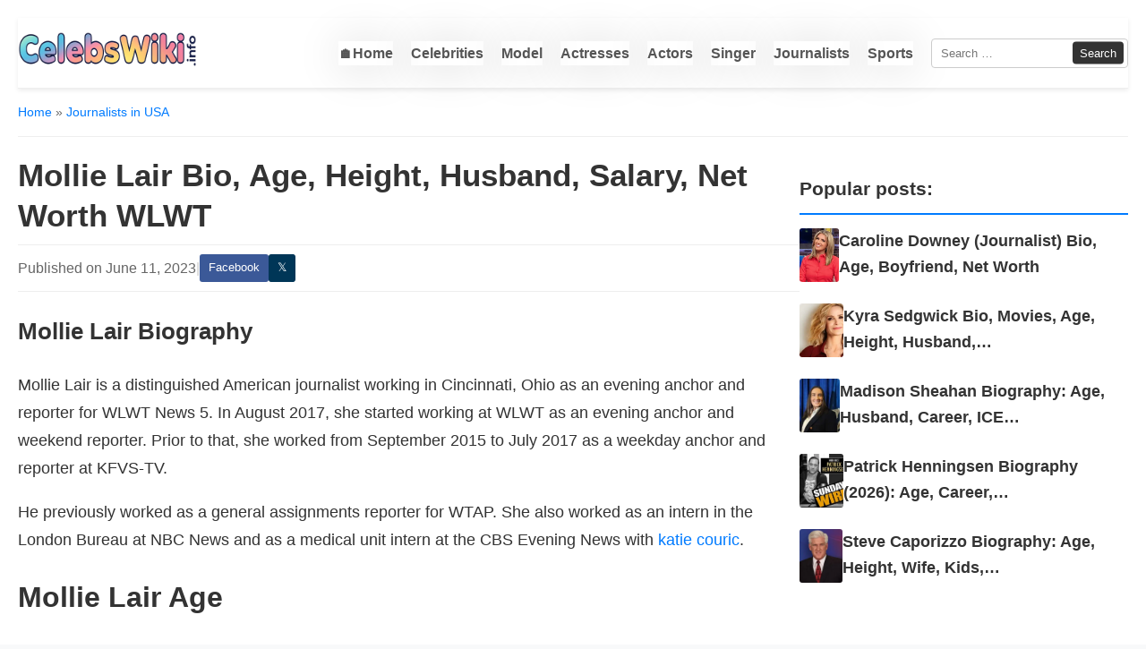

--- FILE ---
content_type: text/html; charset=UTF-8
request_url: https://celebswiki.info/mollie-lair-bio-age-height-husband-salary-net-worth-wlwt
body_size: 17150
content:
<!doctype html><html lang="en-US"><head><meta charset="UTF-8"><meta name="viewport" content="width=device-width, initial-scale=1"><link rel="profile" href="https://gmpg.org/xfn/11"><meta name='robots' content='index, follow, max-image-preview:large, max-snippet:-1, max-video-preview:-1' /><title>Mollie Lair Bio, Age, Height, Husband, Salary, Net Worth WLWT in 2026</title><link rel="canonical" href="https://celebswiki.info/mollie-lair-bio-age-height-husband-salary-net-worth-wlwt" /><meta property="og:locale" content="en_US" /><meta property="og:type" content="article" /><meta property="og:title" content="Mollie Lair Bio, Age, Height, Husband, Salary, Net Worth WLWT in 2026" /><meta property="og:description" content="Mollie Lair Biography Mollie Lair is a distinguished American journalist working in Cincinnati, Ohio as an evening anchor and reporter for WLWT News 5. In August 2017, she started working at WLWT as an evening anchor and weekend reporter. Prior to that, she worked from September 2015 to July 2017 as a weekday anchor and [&hellip;]" /><meta property="og:url" content="https://celebswiki.info/mollie-lair-bio-age-height-husband-salary-net-worth-wlwt" /><meta property="og:site_name" content="CelebsWiki" /><meta property="article:publisher" content="https://www.facebook.com/CelebrityNewsUpdateUSA/" /><meta property="article:author" content="https://www.facebook.com/CelebrityNewsUpdateUSA/" /><meta property="article:published_time" content="2023-06-11T17:57:09+00:00" /><meta name="author" content="CelebsWiki" /><meta name="twitter:card" content="summary_large_image" /><meta name="twitter:creator" content="@https://x.com/celebswikiinfo" /><meta name="twitter:site" content="@celebswikiinfo" /><meta name="twitter:label1" content="Written by" /><meta name="twitter:data1" content="CelebsWiki" /><meta name="twitter:label2" content="Est. reading time" /><meta name="twitter:data2" content="3 minutes" /> <script type="application/ld+json" class="yoast-schema-graph">{"@context":"https://schema.org","@graph":[{"@type":"WebPage","@id":"https://celebswiki.info/mollie-lair-bio-age-height-husband-salary-net-worth-wlwt","url":"https://celebswiki.info/mollie-lair-bio-age-height-husband-salary-net-worth-wlwt","name":"Mollie Lair Bio, Age, Height, Husband, Salary, Net Worth WLWT in 2026","isPartOf":{"@id":"https://celebswiki.info/#website"},"datePublished":"2023-06-11T17:57:09+00:00","breadcrumb":{"@id":"https://celebswiki.info/mollie-lair-bio-age-height-husband-salary-net-worth-wlwt#breadcrumb"},"inLanguage":"en-US","potentialAction":[{"@type":"ReadAction","target":["https://celebswiki.info/mollie-lair-bio-age-height-husband-salary-net-worth-wlwt"]}]},{"@type":"BreadcrumbList","@id":"https://celebswiki.info/mollie-lair-bio-age-height-husband-salary-net-worth-wlwt#breadcrumb","itemListElement":[{"@type":"ListItem","position":1,"name":"Home","item":"https://celebswiki.info/"},{"@type":"ListItem","position":2,"name":"Journalists in USA","item":"https://celebswiki.info/famous/journalists-in-usa"},{"@type":"ListItem","position":3,"name":"Mollie Lair Bio, Age, Height, Husband, Salary, Net Worth WLWT"}]},{"@type":"WebSite","@id":"https://celebswiki.info/#website","url":"https://celebswiki.info/","name":"CelebsWiki","description":"Know Trending Person Wiki &amp; Bio Info","publisher":{"@id":"https://celebswiki.info/#organization"},"alternateName":"celebswiki.info","potentialAction":[{"@type":"SearchAction","target":{"@type":"EntryPoint","urlTemplate":"https://celebswiki.info/?s={search_term_string}"},"query-input":{"@type":"PropertyValueSpecification","valueRequired":true,"valueName":"search_term_string"}}],"inLanguage":"en-US"},{"@type":"Organization","@id":"https://celebswiki.info/#organization","name":"CelebsWiKi","alternateName":"celebswiki.info","url":"https://celebswiki.info/","logo":{"@type":"ImageObject","inLanguage":"en-US","@id":"https://celebswiki.info/#/schema/logo/image/","url":"https://i0.wp.com/celebswiki.info/wp-content/uploads/2025/08/celebswiki.info_-1.png","contentUrl":"https://i0.wp.com/celebswiki.info/wp-content/uploads/2025/08/celebswiki.info_-1.png","width":500,"height":100,"caption":"CelebsWiKi"},"image":{"@id":"https://celebswiki.info/#/schema/logo/image/"},"sameAs":["https://www.facebook.com/CelebrityNewsUpdateUSA/","https://x.com/celebswikiinfo","https://www.youtube.com/channel/UCSyZYccAipZ6s8SxRPYsbzA"]}]}</script> <link rel='dns-prefetch' href='//ajax.googleapis.com' /><link rel="alternate" type="application/rss+xml" title="CelebsWiki &raquo; Feed" href="https://celebswiki.info/feed" /><link rel="alternate" title="oEmbed (JSON)" type="application/json+oembed" href="https://celebswiki.info/wp-json/oembed/1.0/embed?url=https%3A%2F%2Fcelebswiki.info%2Fmollie-lair-bio-age-height-husband-salary-net-worth-wlwt" /><link rel="alternate" title="oEmbed (XML)" type="text/xml+oembed" href="https://celebswiki.info/wp-json/oembed/1.0/embed?url=https%3A%2F%2Fcelebswiki.info%2Fmollie-lair-bio-age-height-husband-salary-net-worth-wlwt&#038;format=xml" /><style id='wp-img-auto-sizes-contain-inline-css' type='text/css'>img:is([sizes=auto i],[sizes^="auto," i]){contain-intrinsic-size:3000px 1500px}
/*# sourceURL=wp-img-auto-sizes-contain-inline-css */</style><link data-optimized="2" rel="stylesheet" href="https://celebswiki.info/wp-content/litespeed/css/4f7673c58d5052faa95b0e6370f6d27d.css?ver=a59a6" /><style id='wp-emoji-styles-inline-css' type='text/css'>img.wp-smiley, img.emoji {
		display: inline !important;
		border: none !important;
		box-shadow: none !important;
		height: 1em !important;
		width: 1em !important;
		margin: 0 0.07em !important;
		vertical-align: -0.1em !important;
		background: none !important;
		padding: 0 !important;
	}
/*# sourceURL=wp-emoji-styles-inline-css */</style><style id='global-styles-inline-css' type='text/css'>:root{--wp--preset--aspect-ratio--square: 1;--wp--preset--aspect-ratio--4-3: 4/3;--wp--preset--aspect-ratio--3-4: 3/4;--wp--preset--aspect-ratio--3-2: 3/2;--wp--preset--aspect-ratio--2-3: 2/3;--wp--preset--aspect-ratio--16-9: 16/9;--wp--preset--aspect-ratio--9-16: 9/16;--wp--preset--color--black: #000000;--wp--preset--color--cyan-bluish-gray: #abb8c3;--wp--preset--color--white: #ffffff;--wp--preset--color--pale-pink: #f78da7;--wp--preset--color--vivid-red: #cf2e2e;--wp--preset--color--luminous-vivid-orange: #ff6900;--wp--preset--color--luminous-vivid-amber: #fcb900;--wp--preset--color--light-green-cyan: #7bdcb5;--wp--preset--color--vivid-green-cyan: #00d084;--wp--preset--color--pale-cyan-blue: #8ed1fc;--wp--preset--color--vivid-cyan-blue: #0693e3;--wp--preset--color--vivid-purple: #9b51e0;--wp--preset--gradient--vivid-cyan-blue-to-vivid-purple: linear-gradient(135deg,rgb(6,147,227) 0%,rgb(155,81,224) 100%);--wp--preset--gradient--light-green-cyan-to-vivid-green-cyan: linear-gradient(135deg,rgb(122,220,180) 0%,rgb(0,208,130) 100%);--wp--preset--gradient--luminous-vivid-amber-to-luminous-vivid-orange: linear-gradient(135deg,rgb(252,185,0) 0%,rgb(255,105,0) 100%);--wp--preset--gradient--luminous-vivid-orange-to-vivid-red: linear-gradient(135deg,rgb(255,105,0) 0%,rgb(207,46,46) 100%);--wp--preset--gradient--very-light-gray-to-cyan-bluish-gray: linear-gradient(135deg,rgb(238,238,238) 0%,rgb(169,184,195) 100%);--wp--preset--gradient--cool-to-warm-spectrum: linear-gradient(135deg,rgb(74,234,220) 0%,rgb(151,120,209) 20%,rgb(207,42,186) 40%,rgb(238,44,130) 60%,rgb(251,105,98) 80%,rgb(254,248,76) 100%);--wp--preset--gradient--blush-light-purple: linear-gradient(135deg,rgb(255,206,236) 0%,rgb(152,150,240) 100%);--wp--preset--gradient--blush-bordeaux: linear-gradient(135deg,rgb(254,205,165) 0%,rgb(254,45,45) 50%,rgb(107,0,62) 100%);--wp--preset--gradient--luminous-dusk: linear-gradient(135deg,rgb(255,203,112) 0%,rgb(199,81,192) 50%,rgb(65,88,208) 100%);--wp--preset--gradient--pale-ocean: linear-gradient(135deg,rgb(255,245,203) 0%,rgb(182,227,212) 50%,rgb(51,167,181) 100%);--wp--preset--gradient--electric-grass: linear-gradient(135deg,rgb(202,248,128) 0%,rgb(113,206,126) 100%);--wp--preset--gradient--midnight: linear-gradient(135deg,rgb(2,3,129) 0%,rgb(40,116,252) 100%);--wp--preset--font-size--small: 13px;--wp--preset--font-size--medium: 20px;--wp--preset--font-size--large: 36px;--wp--preset--font-size--x-large: 42px;--wp--preset--spacing--20: 0.44rem;--wp--preset--spacing--30: 0.67rem;--wp--preset--spacing--40: 1rem;--wp--preset--spacing--50: 1.5rem;--wp--preset--spacing--60: 2.25rem;--wp--preset--spacing--70: 3.38rem;--wp--preset--spacing--80: 5.06rem;--wp--preset--shadow--natural: 6px 6px 9px rgba(0, 0, 0, 0.2);--wp--preset--shadow--deep: 12px 12px 50px rgba(0, 0, 0, 0.4);--wp--preset--shadow--sharp: 6px 6px 0px rgba(0, 0, 0, 0.2);--wp--preset--shadow--outlined: 6px 6px 0px -3px rgb(255, 255, 255), 6px 6px rgb(0, 0, 0);--wp--preset--shadow--crisp: 6px 6px 0px rgb(0, 0, 0);}:where(.is-layout-flex){gap: 0.5em;}:where(.is-layout-grid){gap: 0.5em;}body .is-layout-flex{display: flex;}.is-layout-flex{flex-wrap: wrap;align-items: center;}.is-layout-flex > :is(*, div){margin: 0;}body .is-layout-grid{display: grid;}.is-layout-grid > :is(*, div){margin: 0;}:where(.wp-block-columns.is-layout-flex){gap: 2em;}:where(.wp-block-columns.is-layout-grid){gap: 2em;}:where(.wp-block-post-template.is-layout-flex){gap: 1.25em;}:where(.wp-block-post-template.is-layout-grid){gap: 1.25em;}.has-black-color{color: var(--wp--preset--color--black) !important;}.has-cyan-bluish-gray-color{color: var(--wp--preset--color--cyan-bluish-gray) !important;}.has-white-color{color: var(--wp--preset--color--white) !important;}.has-pale-pink-color{color: var(--wp--preset--color--pale-pink) !important;}.has-vivid-red-color{color: var(--wp--preset--color--vivid-red) !important;}.has-luminous-vivid-orange-color{color: var(--wp--preset--color--luminous-vivid-orange) !important;}.has-luminous-vivid-amber-color{color: var(--wp--preset--color--luminous-vivid-amber) !important;}.has-light-green-cyan-color{color: var(--wp--preset--color--light-green-cyan) !important;}.has-vivid-green-cyan-color{color: var(--wp--preset--color--vivid-green-cyan) !important;}.has-pale-cyan-blue-color{color: var(--wp--preset--color--pale-cyan-blue) !important;}.has-vivid-cyan-blue-color{color: var(--wp--preset--color--vivid-cyan-blue) !important;}.has-vivid-purple-color{color: var(--wp--preset--color--vivid-purple) !important;}.has-black-background-color{background-color: var(--wp--preset--color--black) !important;}.has-cyan-bluish-gray-background-color{background-color: var(--wp--preset--color--cyan-bluish-gray) !important;}.has-white-background-color{background-color: var(--wp--preset--color--white) !important;}.has-pale-pink-background-color{background-color: var(--wp--preset--color--pale-pink) !important;}.has-vivid-red-background-color{background-color: var(--wp--preset--color--vivid-red) !important;}.has-luminous-vivid-orange-background-color{background-color: var(--wp--preset--color--luminous-vivid-orange) !important;}.has-luminous-vivid-amber-background-color{background-color: var(--wp--preset--color--luminous-vivid-amber) !important;}.has-light-green-cyan-background-color{background-color: var(--wp--preset--color--light-green-cyan) !important;}.has-vivid-green-cyan-background-color{background-color: var(--wp--preset--color--vivid-green-cyan) !important;}.has-pale-cyan-blue-background-color{background-color: var(--wp--preset--color--pale-cyan-blue) !important;}.has-vivid-cyan-blue-background-color{background-color: var(--wp--preset--color--vivid-cyan-blue) !important;}.has-vivid-purple-background-color{background-color: var(--wp--preset--color--vivid-purple) !important;}.has-black-border-color{border-color: var(--wp--preset--color--black) !important;}.has-cyan-bluish-gray-border-color{border-color: var(--wp--preset--color--cyan-bluish-gray) !important;}.has-white-border-color{border-color: var(--wp--preset--color--white) !important;}.has-pale-pink-border-color{border-color: var(--wp--preset--color--pale-pink) !important;}.has-vivid-red-border-color{border-color: var(--wp--preset--color--vivid-red) !important;}.has-luminous-vivid-orange-border-color{border-color: var(--wp--preset--color--luminous-vivid-orange) !important;}.has-luminous-vivid-amber-border-color{border-color: var(--wp--preset--color--luminous-vivid-amber) !important;}.has-light-green-cyan-border-color{border-color: var(--wp--preset--color--light-green-cyan) !important;}.has-vivid-green-cyan-border-color{border-color: var(--wp--preset--color--vivid-green-cyan) !important;}.has-pale-cyan-blue-border-color{border-color: var(--wp--preset--color--pale-cyan-blue) !important;}.has-vivid-cyan-blue-border-color{border-color: var(--wp--preset--color--vivid-cyan-blue) !important;}.has-vivid-purple-border-color{border-color: var(--wp--preset--color--vivid-purple) !important;}.has-vivid-cyan-blue-to-vivid-purple-gradient-background{background: var(--wp--preset--gradient--vivid-cyan-blue-to-vivid-purple) !important;}.has-light-green-cyan-to-vivid-green-cyan-gradient-background{background: var(--wp--preset--gradient--light-green-cyan-to-vivid-green-cyan) !important;}.has-luminous-vivid-amber-to-luminous-vivid-orange-gradient-background{background: var(--wp--preset--gradient--luminous-vivid-amber-to-luminous-vivid-orange) !important;}.has-luminous-vivid-orange-to-vivid-red-gradient-background{background: var(--wp--preset--gradient--luminous-vivid-orange-to-vivid-red) !important;}.has-very-light-gray-to-cyan-bluish-gray-gradient-background{background: var(--wp--preset--gradient--very-light-gray-to-cyan-bluish-gray) !important;}.has-cool-to-warm-spectrum-gradient-background{background: var(--wp--preset--gradient--cool-to-warm-spectrum) !important;}.has-blush-light-purple-gradient-background{background: var(--wp--preset--gradient--blush-light-purple) !important;}.has-blush-bordeaux-gradient-background{background: var(--wp--preset--gradient--blush-bordeaux) !important;}.has-luminous-dusk-gradient-background{background: var(--wp--preset--gradient--luminous-dusk) !important;}.has-pale-ocean-gradient-background{background: var(--wp--preset--gradient--pale-ocean) !important;}.has-electric-grass-gradient-background{background: var(--wp--preset--gradient--electric-grass) !important;}.has-midnight-gradient-background{background: var(--wp--preset--gradient--midnight) !important;}.has-small-font-size{font-size: var(--wp--preset--font-size--small) !important;}.has-medium-font-size{font-size: var(--wp--preset--font-size--medium) !important;}.has-large-font-size{font-size: var(--wp--preset--font-size--large) !important;}.has-x-large-font-size{font-size: var(--wp--preset--font-size--x-large) !important;}
/*# sourceURL=global-styles-inline-css */</style><style id='classic-theme-styles-inline-css' type='text/css'>/*! This file is auto-generated */
.wp-block-button__link{color:#fff;background-color:#32373c;border-radius:9999px;box-shadow:none;text-decoration:none;padding:calc(.667em + 2px) calc(1.333em + 2px);font-size:1.125em}.wp-block-file__button{background:#32373c;color:#fff;text-decoration:none}
/*# sourceURL=/wp-includes/css/classic-themes.min.css */</style><link rel='stylesheet' id='yarppRelatedCss-css' href='' type='text/css' media='all' /><meta name="robots" content="max-image-preview:large"><meta name="viewport" content="width=device-width, initial-scale=1"> <script async src="https://pagead2.googlesyndication.com/pagead/js/adsbygoogle.js?client=ca-pub-3236981308341645"
     crossorigin="anonymous"></script> <link rel="preconnect" href="https://i0.wp.com"><link rel="preconnect" href="https://fonts.gstatic.com" crossorigin><meta name="p:domain_verify" content="d8b80fd52dc5f6027b2fbe804765f1cb"/>
 <script src="https://www.googletagmanager.com/gtag/js?id=G-6Q2WMB3HLD" defer data-deferred="1"></script> <script src="[data-uri]" defer></script><script>window.jQuery || document.write('<script src="/wp-includes/js/jquery/jquery.min.js"><\/script>')</script><link rel="icon" href="https://i0.wp.com/celebswiki.info/wp-content/uploads/2025/08/cropped-celebswiki-icon-32x32.png" sizes="32x32" /><link rel="icon" href="https://i0.wp.com/celebswiki.info/wp-content/uploads/2025/08/cropped-celebswiki-icon-192x192.png" sizes="192x192" /><link rel="apple-touch-icon" href="https://i0.wp.com/celebswiki.info/wp-content/uploads/2025/08/cropped-celebswiki-icon-180x180.png" /><meta name="msapplication-TileImage" content="https://i0.wp.com/celebswiki.info/wp-content/uploads/2025/08/cropped-celebswiki-icon-270x270.png" /></head><body class="wp-singular post-template-default single single-post postid-27976 single-format-standard wp-custom-logo wp-theme-celebes-wiki22"><div id="page" class="site container">
<a class="skip-link screen-reader-text" href="#content">Skip to content</a><header id="masthead" class="site-header"><div class="site-branding">
<a href="https://celebswiki.info/" class="custom-logo-link" rel="home" data-wpel-link="internal"><img width="500" height="100" src="https://i0.wp.com/celebswiki.info/wp-content/uploads/2025/08/celebswiki.info_-1.png" class="custom-logo" alt="CelebsWiki" decoding="sync" fetchpriority="high" srcset="https://i0.wp.com/celebswiki.info/wp-content/uploads/2025/08/celebswiki.info_-1.png 500w, https://i0.wp.com/celebswiki.info/wp-content/uploads/2025/08/celebswiki.info_-1-300x60.png 300w, https://i0.wp.com/celebswiki.info/wp-content/uploads/2025/08/celebswiki.info_-1-1024x205.png 1024w, https://i0.wp.com/celebswiki.info/wp-content/uploads/2025/08/celebswiki.info_-1-765x153.png 765w, https://i0.wp.com/celebswiki.info/wp-content/uploads/2025/08/celebswiki.info_-1-1536x307.png 1536w, https://i0.wp.com/celebswiki.info/wp-content/uploads/2025/08/celebswiki.info_-1-2048x410.png 2048w, https://i0.wp.com/celebswiki.info/wp-content/uploads/2025/08/celebswiki.info_-1-750x150.png 750w, https://i0.wp.com/celebswiki.info/wp-content/uploads/2025/08/celebswiki.info_-1-100x20.png 100w, https://i0.wp.com/celebswiki.info/wp-content/uploads/2025/08/celebswiki.info_-1-1750x350.png 1750w, https://i0.wp.com/celebswiki.info/wp-content/uploads/2025/08/celebswiki.info_-1-788x157.png 788w" sizes="(max-width: 500px) 100vw, 500px" loading="eager" /></a><p class="site-title"><a href="https://celebswiki.info/" rel="home" data-wpel-link="internal">CelebsWiki</a></p></div><div class="header-right"><nav id="site-navigation" class="main-navigation"><div class="menu-main-container"><ul id="primary-menu" class="menu"><li id="menu-item-35676" class="menu-item menu-item-type-custom menu-item-object-custom menu-item-35676"><a href="/" data-wpel-link="internal">🏠Home</a></li><li id="menu-item-49" class="menu-item menu-item-type-taxonomy menu-item-object-category menu-item-49"><a href="https://celebswiki.info/famous/celebrities" data-wpel-link="internal">Celebrities</a></li><li id="menu-item-87" class="menu-item menu-item-type-taxonomy menu-item-object-category menu-item-87"><a href="https://celebswiki.info/famous/model" data-wpel-link="internal">Model</a></li><li id="menu-item-5470" class="menu-item menu-item-type-taxonomy menu-item-object-category menu-item-5470"><a href="https://celebswiki.info/famous/actresses" data-wpel-link="internal">Actresses</a></li><li id="menu-item-5475" class="menu-item menu-item-type-taxonomy menu-item-object-category menu-item-5475"><a href="https://celebswiki.info/famous/actors" data-wpel-link="internal">Actors</a></li><li id="menu-item-5471" class="menu-item menu-item-type-taxonomy menu-item-object-category menu-item-5471"><a href="https://celebswiki.info/famous/singer" data-wpel-link="internal">Singer</a></li><li id="menu-item-38107" class="menu-item menu-item-type-taxonomy menu-item-object-category menu-item-38107"><a href="https://celebswiki.info/famous/journalists-anchors" data-wpel-link="internal">Journalists</a></li><li id="menu-item-38108" class="menu-item menu-item-type-taxonomy menu-item-object-category menu-item-38108"><a href="https://celebswiki.info/famous/sports" data-wpel-link="internal">Sports</a></li></ul></div></nav><form role="search" method="get" class="search-form" action="https://celebswiki.info/">
<label>
<span class="screen-reader-text">Search for:</span>
<input type="search" class="search-field" placeholder="Search &hellip;" value="" name="s" />
</label>
<input type="submit" class="search-submit" value="Search" /></form></div>
<button class="menu-toggle" style="float: right" aria-controls="primary-menu" aria-expanded="false">
<span class="hamburger-icon"></span>
<span class="screen-reader-text">Primary Menu</span>
</button><div class="main-navigation-mobile-container"><form role="search" method="get" class="search-form" action="https://celebswiki.info/">
<label>
<span class="screen-reader-text">Search for:</span>
<input type="search" class="search-field" placeholder="Search &hellip;" value="" name="s" />
</label>
<input type="submit" class="search-submit" value="Search" /></form><nav id="mobile-site-navigation" class="main-navigation"><div class="menu-main-container"><ul id="mobile-primary-menu" class="menu"><li class="menu-item menu-item-type-custom menu-item-object-custom menu-item-35676"><a href="/" data-wpel-link="internal">🏠Home</a></li><li class="menu-item menu-item-type-taxonomy menu-item-object-category menu-item-49"><a href="https://celebswiki.info/famous/celebrities" data-wpel-link="internal">Celebrities</a></li><li class="menu-item menu-item-type-taxonomy menu-item-object-category menu-item-87"><a href="https://celebswiki.info/famous/model" data-wpel-link="internal">Model</a></li><li class="menu-item menu-item-type-taxonomy menu-item-object-category menu-item-5470"><a href="https://celebswiki.info/famous/actresses" data-wpel-link="internal">Actresses</a></li><li class="menu-item menu-item-type-taxonomy menu-item-object-category menu-item-5475"><a href="https://celebswiki.info/famous/actors" data-wpel-link="internal">Actors</a></li><li class="menu-item menu-item-type-taxonomy menu-item-object-category menu-item-5471"><a href="https://celebswiki.info/famous/singer" data-wpel-link="internal">Singer</a></li><li class="menu-item menu-item-type-taxonomy menu-item-object-category menu-item-38107"><a href="https://celebswiki.info/famous/journalists-anchors" data-wpel-link="internal">Journalists</a></li><li class="menu-item menu-item-type-taxonomy menu-item-object-category menu-item-38108"><a href="https://celebswiki.info/famous/sports" data-wpel-link="internal">Sports</a></li></ul></div></nav></div></header><nav class="breadcrumb"><a href="https://celebswiki.info/" data-wpel-link="internal">Home</a> &raquo; <a href="https://celebswiki.info/famous/journalists-in-usa" rel="category tag" data-wpel-link="internal">Journalists in USA</a></nav><div id="content" class="site-content"><div id="primary" class="content-area"><main id="main" class="site-main"><article id="post-27976" class="post-entry post-27976 post type-post status-publish format-standard hentry category-journalists-in-usa"><header class="entry-header"><h1 class="entry-title">Mollie Lair Bio, Age, Height, Husband, Salary, Net Worth WLWT</h1><div class="entry-meta">
<span class="published-date">Published on June 11, 2023</span><span class="meta-separator">|</span><div class="share-links">
<a class="sbtn fb" href="https://www.facebook.com/sharer/sharer.php?u=https%3A%2F%2Fcelebswiki.info%2Fmollie-lair-bio-age-height-husband-salary-net-worth-wlwt" target="_blank" rel="noopener nofollow external noreferrer" data-wpel-link="external">Facebook</a>
<a class="sbtn x" href="https://x.com/intent/post?url=https%3A%2F%2Fcelebswiki.info%2Fmollie-lair-bio-age-height-husband-salary-net-worth-wlwt&amp;text=Mollie+Lair+Bio%2C+Age%2C+Height%2C+Husband%2C+Salary%2C+Net+Worth+WLWT" target="_blank" rel="noopener nofollow external noreferrer" data-wpel-link="external">𝕏</a>
<button id="native-btn" title="Share this post anywhere" class="native-btn">✚</button></div></div></header><div class="entry-content"><div><h2>Mollie Lair Biography</h2><p>Mollie Lair is a distinguished American journalist working in Cincinnati, Ohio as an evening anchor and reporter for WLWT News 5. In August 2017, she started working at WLWT as an evening anchor and weekend reporter.  Prior to that, she worked from September 2015 to July 2017 as a weekday anchor and reporter at KFVS-TV.</p><p>He previously worked as a general assignments reporter for WTAP.  She also worked as an intern in the London Bureau at NBC News and as a medical unit intern at the CBS Evening News with <a href="https://celebswiki.info/katie-couric-bio-age-height-husband-salary-and-net-worth-newsletter" target="_blank" rel="noopener" data-wpel-link="internal"><a href="https://celebswiki.info/katie-couric-bio-age-height-husband-salary-and-net-worth-newsletter" target="_blank" rel="noopener noreferrer">katie couric</a></a>.</p><p><h2><span style="font-size: 2rem">Mollie Lair Age</span></h2></p><p>Mollie Lair was born on June 4th in Northern Kentucky, USA.  However, she has not given details about her exact age.</p><h2>Mollie Lair Height</h2><p>Mollie has an average height of 5 ft 8 in/1.72 m tall.</p><h2>Mollie Lair Family</h2><p>Mollie&#8217;s father and mother raised her in Kentucky and were both loving and devoted.  But she has not revealed any details about her family, once we have detailed information we will update them.</p><h2>Spouse Mollie Lair</h2><p>Mollie is happily attached to her lovely husband Henry G. Miller.  Despite still being in the early stages of their marriage, the two seem to be having their best marriage yet.  The couple have a daughter whose details have not been released.</p><p><h2><span style="font-size: 2rem">Mollie Lair training</span></h2></p><p>Mollie enrolled at Elon University in 2007 after finishing elementary and high school.  In 2011 she received her degree in Broadcast Journalism.</p><p><h2><span style="font-size: 2rem">Mollie Lair Salary</span></h2></p><p>Mollie earns an annual salary of $66,217.</p><h2>Mollie Lair Net Worth</h2><p>Mollie&#8217;s approximate net worth is $1 million.</p><h2>Mollie Lair Career</h2><p>She began working for WLWT in August 2017 as an evening anchor and weekend reporter.  Prior to that, she worked from September 2015 to July 2017 at KFVS-TV as a weekday anchor and reporter.  He hosted Heartland News Now on KFVS-TV weekdays at 4 p.m.  He imagined what a new show would look like and what kind of content it would include.  Mollie debuted on her show on September 8, 2015. Her audience grew in the first year, taking KFVS to number one at 4 p.m.  He worked in the &#8220;Good News Now&#8221; section of the newscast as a producer.</p><div class="code-block code-block-5"><p>He also wrote and approved scripts and attracted fans on social media sites such as Facebook and Twitter.  For one year and eleven months, he also worked as a Weekend Presenter and Multimedia Journalist.  He worked from September 2011 to September 2013 for WTAP as a general affairs reporter.  From June t.]to August 2010, she served as an intern on the CBS Evening News Medical Unit with Katie Couric.</p><p>He worked with producers and journalists to collect old footage, prepare characters for interviews, take notes during interviews and transcribe interviews. <span style="font-size: 1rem">He also reported, wrote and helped produce a 3-minute segment for a group project that was seen by CBS officials.  She also worked as an intern in the London Bureau for NBC News from August 2009 to December 2009, where she honed her writing, filmmaking and investigative talents. </span></p><p><strong><span style="font-size: 1rem">read more</span></strong></p><blockquote class="wp-embedded-content" data-secret="f41bc631bC"><p>Janeen Gordon Bio, Age, Height, Husband, Salary, Net Worth Memphis</p></blockquote><p><iframe class="wp-embedded-content" sandbox="allow-scripts" security="restricted" style="position: absolute; clip: rect(1px, 1px, 1px, 1px);" title="“Janeen Gordon Bio, Age, Height, Husband, Salary, Net Worth Memphis” — The Famous Data" src="https://thefamousdata.com/janeen-gordon/embed/#?secret=alSiz8qji3#?secret=f41bc631bC" data-secret="f41bc631bC" width="600" height="338" frameborder="0" marginwidth="0" marginheight="0" scrolling="no"></iframe></p><blockquote class="wp-embedded-content" data-secret="IJ1oIDhpFY"><p>Lisa Robinson Bio, Age, Height, Husband, Salary, Net Worth Vanity Fair</p></blockquote><p><iframe class="wp-embedded-content" sandbox="allow-scripts" security="restricted" style="position: absolute; clip: rect(1px, 1px, 1px, 1px);" title="“Lisa Robinson  Bio, Age, Height, Husband, Salary, Net Worth Vanity Fair” — The Famous Data" src="https://thefamousdata.com/lisa-robinson/embed/#?secret=oNLQXHDIKO#?secret=IJ1oIDhpFY" data-secret="IJ1oIDhpFY" width="600" height="338" frameborder="0" marginwidth="0" marginheight="0" scrolling="no"></iframe></p></div></div><div class='yarpp yarpp-related yarpp-related-website yarpp-template-list'><h3>Related posts:</h3><ol><li><a href="https://celebswiki.info/mollie-hemingway-bio-age-height-husband-salary-net-worth-fox-news" rel="bookmark" title="Mollie Hemingway Biography (2026): Age, Height, Husband, Salary, Net Worth &#038; Fox News Career" data-wpel-link="internal">Mollie Hemingway Biography (2026): Age, Height, Husband, Salary, Net Worth &#038; Fox News Career</a></li><li><a href="https://celebswiki.info/matthew-jaffe-bio-age-height-wife-salary-net-worth-salesforce" rel="bookmark" title="Matthew Jaffe Bio, Age, Height, Wife, Salary, Net Worth Salesforce" data-wpel-link="internal">Matthew Jaffe Bio, Age, Height, Wife, Salary, Net Worth Salesforce</a></li><li><a href="https://celebswiki.info/allison-rogers-bio-age-husband-family-wlwt-tv-salary-net-worth" rel="bookmark" title="Allison Rogers Biography: Age, Husband, Family, WLWT-TV Career, Salary &#038; Net Worth (2026)" data-wpel-link="internal">Allison Rogers Biography: Age, Husband, Family, WLWT-TV Career, Salary &#038; Net Worth (2026)</a></li><li><a href="https://celebswiki.info/meredith-stutz-bio-age-height-husband-salary-net-worth-wlwt" rel="bookmark" title="Meredith Stutz Bio, Age, Height, Husband, Salary, Net Worth, WLWT" data-wpel-link="internal">Meredith Stutz Bio, Age, Height, Husband, Salary, Net Worth, WLWT</a></li></ol></div></div><div class="author-box"><div class="author-avatar"></div><div class="author-info"><div class="author-header"><h4 class="author-name">
<a href="https://celebswiki.info/author/celebswiki" data-wpel-link="internal">
CelebsWiki                </a></h4><div class="author-links">
<a href="https://celebswiki.info" target="_blank" data-wpel-link="internal">Website</a><a href="https://x.com/celebswikiinfo" target="_blank" data-wpel-link="external" rel="nofollow external noopener noreferrer">Twitter</a><a href="https://www.facebook.com/CelebrityNewsUpdateUSA/" target="_blank" data-wpel-link="external" rel="nofollow external noopener noreferrer">Facebook</a></div></div><p class="author-bio">Running CelebsWiki.info, Jenny aims to bridge the gap between fans and celebrities by sharing detailed biographies, trending stories, and exclusive updates from the entertainment industry.</p></div></div><footer class="entry-footer"></footer></article><div class="related-posts-container"><h3 class="related-posts-title">You may also like</h3><ul class="related-posts-grid"><li class="related-post-item"><a href="https://celebswiki.info/lauren-simonetti-bio-age-height-salary-net-worth-fox-business" class="related-post-thumbnail" data-wpel-link="internal"><img data-lazyloaded="1" src="[data-uri]" width="150" height="150" data-src="https://i0.wp.com/celebswiki.info/wp-content/uploads/2026/01/Lauren-Simonetti-1-150x150.jpg" class="attachment-celebswiki-list size-celebswiki-list wp-post-image" alt="Lauren Simonetti Bio, Age, Height, Salary, Career, Net Worth, Fox Business" loading="eager" decoding="sync" data-srcset="https://i0.wp.com/celebswiki.info/wp-content/uploads/2026/01/Lauren-Simonetti-1-150x150.jpg 150w, https://i0.wp.com/celebswiki.info/wp-content/uploads/2026/01/Lauren-Simonetti-1-60x60.jpg 60w, https://i0.wp.com/celebswiki.info/wp-content/uploads/2026/01/Lauren-Simonetti-1-120x120.jpg 120w, https://i0.wp.com/celebswiki.info/wp-content/uploads/2026/01/Lauren-Simonetti-1-250x250.jpg 250w" data-sizes="auto, (max-width: 150px) 100vw, 150px" /><noscript><img width="150" height="150" src="https://i0.wp.com/celebswiki.info/wp-content/uploads/2026/01/Lauren-Simonetti-1-150x150.jpg" class="attachment-celebswiki-list size-celebswiki-list wp-post-image" alt="Lauren Simonetti Bio, Age, Height, Salary, Career, Net Worth, Fox Business" loading="eager" decoding="sync" srcset="https://i0.wp.com/celebswiki.info/wp-content/uploads/2026/01/Lauren-Simonetti-1-150x150.jpg 150w, https://i0.wp.com/celebswiki.info/wp-content/uploads/2026/01/Lauren-Simonetti-1-60x60.jpg 60w, https://i0.wp.com/celebswiki.info/wp-content/uploads/2026/01/Lauren-Simonetti-1-120x120.jpg 120w, https://i0.wp.com/celebswiki.info/wp-content/uploads/2026/01/Lauren-Simonetti-1-250x250.jpg 250w" sizes="auto, (max-width: 150px) 100vw, 150px" /></noscript></a><a href="https://celebswiki.info/lauren-simonetti-bio-age-height-salary-net-worth-fox-business" class="related-post-title" data-wpel-link="internal"><h4>Lauren Simonetti Bio, Age, Height, Salary, Career, Net Worth, Fox Business</h4></a></li><li class="related-post-item"><a href="https://celebswiki.info/kristen-van-dyke-bio-age-height-husband-salary-net-worth-ksl" class="related-post-thumbnail" data-wpel-link="internal"><img data-lazyloaded="1" src="[data-uri]" width="150" height="150" data-src="https://i0.wp.com/celebswiki.info/wp-content/uploads/2022/09/Kristen-Van-Dyke-150x150.jpg" class="attachment-celebswiki-list size-celebswiki-list wp-post-image" alt="Kristen Van Dyke Bio 2026: Age, Height, Babies, Salary &amp; Net Worth &#8211; Utah’s Favorite Meteorologist Revealed!" loading="eager" decoding="sync" data-srcset="https://i0.wp.com/celebswiki.info/wp-content/uploads/2022/09/Kristen-Van-Dyke-150x150.jpg 150w, https://i0.wp.com/celebswiki.info/wp-content/uploads/2022/09/Kristen-Van-Dyke-60x60.jpg 60w, https://i0.wp.com/celebswiki.info/wp-content/uploads/2022/09/Kristen-Van-Dyke-120x120.jpg 120w, https://i0.wp.com/celebswiki.info/wp-content/uploads/2022/09/Kristen-Van-Dyke-250x250.jpg 250w" data-sizes="auto, (max-width: 150px) 100vw, 150px" /><noscript><img width="150" height="150" src="https://i0.wp.com/celebswiki.info/wp-content/uploads/2022/09/Kristen-Van-Dyke-150x150.jpg" class="attachment-celebswiki-list size-celebswiki-list wp-post-image" alt="Kristen Van Dyke Bio 2026: Age, Height, Babies, Salary &amp; Net Worth &#8211; Utah’s Favorite Meteorologist Revealed!" loading="eager" decoding="sync" srcset="https://i0.wp.com/celebswiki.info/wp-content/uploads/2022/09/Kristen-Van-Dyke-150x150.jpg 150w, https://i0.wp.com/celebswiki.info/wp-content/uploads/2022/09/Kristen-Van-Dyke-60x60.jpg 60w, https://i0.wp.com/celebswiki.info/wp-content/uploads/2022/09/Kristen-Van-Dyke-120x120.jpg 120w, https://i0.wp.com/celebswiki.info/wp-content/uploads/2022/09/Kristen-Van-Dyke-250x250.jpg 250w" sizes="auto, (max-width: 150px) 100vw, 150px" /></noscript></a><a href="https://celebswiki.info/kristen-van-dyke-bio-age-height-husband-salary-net-worth-ksl" class="related-post-title" data-wpel-link="internal"><h4>Kristen Van Dyke Bio 2026: Age, Height, Babies, Salary &amp; Net Worth...</h4></a></li><li class="related-post-item"><a href="https://celebswiki.info/christina-lamb-bio-age-height-husband-salary-net-worth-the-sunday-times" class="related-post-thumbnail" data-wpel-link="internal"><img data-lazyloaded="1" src="[data-uri]" width="150" height="150" data-src="https://i0.wp.com/celebswiki.info/wp-content/uploads/2026/01/christina-lamb-bio-150x150.jpg" class="attachment-celebswiki-list size-celebswiki-list wp-post-image" alt="Christina Lamb Bio, Age, Height, Spouse, Family, Career, Books, Net Worth &amp; 2026 Updates" loading="eager" decoding="sync" data-srcset="https://i0.wp.com/celebswiki.info/wp-content/uploads/2026/01/christina-lamb-bio-150x150.jpg 150w, https://i0.wp.com/celebswiki.info/wp-content/uploads/2026/01/christina-lamb-bio-60x60.jpg 60w, https://i0.wp.com/celebswiki.info/wp-content/uploads/2026/01/christina-lamb-bio-120x120.jpg 120w, https://i0.wp.com/celebswiki.info/wp-content/uploads/2026/01/christina-lamb-bio-250x250.jpg 250w" data-sizes="auto, (max-width: 150px) 100vw, 150px" /><noscript><img width="150" height="150" src="https://i0.wp.com/celebswiki.info/wp-content/uploads/2026/01/christina-lamb-bio-150x150.jpg" class="attachment-celebswiki-list size-celebswiki-list wp-post-image" alt="Christina Lamb Bio, Age, Height, Spouse, Family, Career, Books, Net Worth &amp; 2026 Updates" loading="eager" decoding="sync" srcset="https://i0.wp.com/celebswiki.info/wp-content/uploads/2026/01/christina-lamb-bio-150x150.jpg 150w, https://i0.wp.com/celebswiki.info/wp-content/uploads/2026/01/christina-lamb-bio-60x60.jpg 60w, https://i0.wp.com/celebswiki.info/wp-content/uploads/2026/01/christina-lamb-bio-120x120.jpg 120w, https://i0.wp.com/celebswiki.info/wp-content/uploads/2026/01/christina-lamb-bio-250x250.jpg 250w" sizes="auto, (max-width: 150px) 100vw, 150px" /></noscript></a><a href="https://celebswiki.info/christina-lamb-bio-age-height-husband-salary-net-worth-the-sunday-times" class="related-post-title" data-wpel-link="internal"><h4>Christina Lamb Bio, Age, Height, Spouse, Family, Career, Books, Net Worth &amp;...</h4></a></li><li class="related-post-item"><a href="https://celebswiki.info/amanda-marcotte-bio-age-height-husband-salary-net-worth-salon" class="related-post-thumbnail" data-wpel-link="internal"><img data-lazyloaded="1" src="[data-uri]" width="150" height="150" data-src="https://i0.wp.com/celebswiki.info/wp-content/uploads/2025/12/amanda-marcotte-bio-150x150.jpg" class="attachment-celebswiki-list size-celebswiki-list wp-post-image" alt="Amanda Marcotte Bio, Age, Height, Spouse, Career, Salary, Net Worth, Salon" loading="eager" decoding="sync" data-srcset="https://i0.wp.com/celebswiki.info/wp-content/uploads/2025/12/amanda-marcotte-bio-150x150.jpg 150w, https://i0.wp.com/celebswiki.info/wp-content/uploads/2025/12/amanda-marcotte-bio-60x60.jpg 60w, https://i0.wp.com/celebswiki.info/wp-content/uploads/2025/12/amanda-marcotte-bio-120x120.jpg 120w, https://i0.wp.com/celebswiki.info/wp-content/uploads/2025/12/amanda-marcotte-bio-250x250.jpg 250w" data-sizes="auto, (max-width: 150px) 100vw, 150px" /><noscript><img width="150" height="150" src="https://i0.wp.com/celebswiki.info/wp-content/uploads/2025/12/amanda-marcotte-bio-150x150.jpg" class="attachment-celebswiki-list size-celebswiki-list wp-post-image" alt="Amanda Marcotte Bio, Age, Height, Spouse, Career, Salary, Net Worth, Salon" loading="eager" decoding="sync" srcset="https://i0.wp.com/celebswiki.info/wp-content/uploads/2025/12/amanda-marcotte-bio-150x150.jpg 150w, https://i0.wp.com/celebswiki.info/wp-content/uploads/2025/12/amanda-marcotte-bio-60x60.jpg 60w, https://i0.wp.com/celebswiki.info/wp-content/uploads/2025/12/amanda-marcotte-bio-120x120.jpg 120w, https://i0.wp.com/celebswiki.info/wp-content/uploads/2025/12/amanda-marcotte-bio-250x250.jpg 250w" sizes="auto, (max-width: 150px) 100vw, 150px" /></noscript></a><a href="https://celebswiki.info/amanda-marcotte-bio-age-height-husband-salary-net-worth-salon" class="related-post-title" data-wpel-link="internal"><h4>Amanda Marcotte Bio, Age, Height, Spouse, Career, Salary, Net Worth, Salon</h4></a></li><li class="related-post-item"><a href="https://celebswiki.info/emily-volz-bio-age-height-husband-salary-net-worth-channel-10" class="related-post-thumbnail" data-wpel-link="internal"><img data-lazyloaded="1" src="[data-uri]" width="150" height="150" data-src="https://i0.wp.com/celebswiki.info/wp-content/uploads/2025/12/emily-volz-bio-150x150.jpg" class="attachment-celebswiki-list size-celebswiki-list wp-post-image" alt="Emily Volz Bio, Age, Height, Husband, Salary, Net Worth, NBC 10" loading="eager" decoding="sync" data-srcset="https://i0.wp.com/celebswiki.info/wp-content/uploads/2025/12/emily-volz-bio-150x150.jpg 150w, https://i0.wp.com/celebswiki.info/wp-content/uploads/2025/12/emily-volz-bio-60x60.jpg 60w, https://i0.wp.com/celebswiki.info/wp-content/uploads/2025/12/emily-volz-bio-120x120.jpg 120w, https://i0.wp.com/celebswiki.info/wp-content/uploads/2025/12/emily-volz-bio-250x250.jpg 250w" data-sizes="auto, (max-width: 150px) 100vw, 150px" /><noscript><img width="150" height="150" src="https://i0.wp.com/celebswiki.info/wp-content/uploads/2025/12/emily-volz-bio-150x150.jpg" class="attachment-celebswiki-list size-celebswiki-list wp-post-image" alt="Emily Volz Bio, Age, Height, Husband, Salary, Net Worth, NBC 10" loading="eager" decoding="sync" srcset="https://i0.wp.com/celebswiki.info/wp-content/uploads/2025/12/emily-volz-bio-150x150.jpg 150w, https://i0.wp.com/celebswiki.info/wp-content/uploads/2025/12/emily-volz-bio-60x60.jpg 60w, https://i0.wp.com/celebswiki.info/wp-content/uploads/2025/12/emily-volz-bio-120x120.jpg 120w, https://i0.wp.com/celebswiki.info/wp-content/uploads/2025/12/emily-volz-bio-250x250.jpg 250w" sizes="auto, (max-width: 150px) 100vw, 150px" /></noscript></a><a href="https://celebswiki.info/emily-volz-bio-age-height-husband-salary-net-worth-channel-10" class="related-post-title" data-wpel-link="internal"><h4>Emily Volz Bio, Age, Height, Husband, Salary, Net Worth, NBC 10</h4></a></li><li class="related-post-item"><a href="https://celebswiki.info/rob-shuter-bio-age-height-husband-salary-net-worth-podcast" class="related-post-thumbnail" data-wpel-link="internal"><img data-lazyloaded="1" src="[data-uri]" width="150" height="150" data-src="https://i0.wp.com/celebswiki.info/wp-content/uploads/2025/11/rob-shuter-bio-150x150.jpg" class="attachment-celebswiki-list size-celebswiki-list wp-post-image" alt="Rob Shuter Bio, Age, Family, Career, Net Worth, British Gossip King" loading="eager" decoding="sync" data-srcset="https://i0.wp.com/celebswiki.info/wp-content/uploads/2025/11/rob-shuter-bio-150x150.jpg 150w, https://i0.wp.com/celebswiki.info/wp-content/uploads/2025/11/rob-shuter-bio-300x300.jpg 300w, https://i0.wp.com/celebswiki.info/wp-content/uploads/2025/11/rob-shuter-bio-60x60.jpg 60w, https://i0.wp.com/celebswiki.info/wp-content/uploads/2025/11/rob-shuter-bio-120x120.jpg 120w, https://i0.wp.com/celebswiki.info/wp-content/uploads/2025/11/rob-shuter-bio-250x250.jpg 250w, https://i0.wp.com/celebswiki.info/wp-content/uploads/2025/11/rob-shuter-bio.jpg 450w" data-sizes="auto, (max-width: 150px) 100vw, 150px" /><noscript><img width="150" height="150" src="https://i0.wp.com/celebswiki.info/wp-content/uploads/2025/11/rob-shuter-bio-150x150.jpg" class="attachment-celebswiki-list size-celebswiki-list wp-post-image" alt="Rob Shuter Bio, Age, Family, Career, Net Worth, British Gossip King" loading="eager" decoding="sync" srcset="https://i0.wp.com/celebswiki.info/wp-content/uploads/2025/11/rob-shuter-bio-150x150.jpg 150w, https://i0.wp.com/celebswiki.info/wp-content/uploads/2025/11/rob-shuter-bio-300x300.jpg 300w, https://i0.wp.com/celebswiki.info/wp-content/uploads/2025/11/rob-shuter-bio-60x60.jpg 60w, https://i0.wp.com/celebswiki.info/wp-content/uploads/2025/11/rob-shuter-bio-120x120.jpg 120w, https://i0.wp.com/celebswiki.info/wp-content/uploads/2025/11/rob-shuter-bio-250x250.jpg 250w, https://i0.wp.com/celebswiki.info/wp-content/uploads/2025/11/rob-shuter-bio.jpg 450w" sizes="auto, (max-width: 150px) 100vw, 150px" /></noscript></a><a href="https://celebswiki.info/rob-shuter-bio-age-height-husband-salary-net-worth-podcast" class="related-post-title" data-wpel-link="internal"><h4>Rob Shuter Bio, Age, Family, Career, Net Worth, British Gossip King</h4></a></li><li class="related-post-item"><a href="https://celebswiki.info/kate-murphy-bio-age-height-husband-salary-net-worth-nyt" class="related-post-thumbnail" data-wpel-link="internal"><img data-lazyloaded="1" src="[data-uri]" width="150" height="150" data-src="https://i0.wp.com/celebswiki.info/wp-content/uploads/2025/11/kate-murphy-bio-150x150.webp" class="attachment-celebswiki-list size-celebswiki-list wp-post-image" alt="Kate Murphy Bio, Age, Height, Husband, Salary, Net Worth NYT" loading="eager" decoding="sync" data-srcset="https://i0.wp.com/celebswiki.info/wp-content/uploads/2025/11/kate-murphy-bio-150x150.webp 150w, https://i0.wp.com/celebswiki.info/wp-content/uploads/2025/11/kate-murphy-bio-60x60.webp 60w, https://i0.wp.com/celebswiki.info/wp-content/uploads/2025/11/kate-murphy-bio-120x120.webp 120w, https://i0.wp.com/celebswiki.info/wp-content/uploads/2025/11/kate-murphy-bio-250x250.webp 250w" data-sizes="auto, (max-width: 150px) 100vw, 150px" /><noscript><img width="150" height="150" src="https://i0.wp.com/celebswiki.info/wp-content/uploads/2025/11/kate-murphy-bio-150x150.webp" class="attachment-celebswiki-list size-celebswiki-list wp-post-image" alt="Kate Murphy Bio, Age, Height, Husband, Salary, Net Worth NYT" loading="eager" decoding="sync" srcset="https://i0.wp.com/celebswiki.info/wp-content/uploads/2025/11/kate-murphy-bio-150x150.webp 150w, https://i0.wp.com/celebswiki.info/wp-content/uploads/2025/11/kate-murphy-bio-60x60.webp 60w, https://i0.wp.com/celebswiki.info/wp-content/uploads/2025/11/kate-murphy-bio-120x120.webp 120w, https://i0.wp.com/celebswiki.info/wp-content/uploads/2025/11/kate-murphy-bio-250x250.webp 250w" sizes="auto, (max-width: 150px) 100vw, 150px" /></noscript></a><a href="https://celebswiki.info/kate-murphy-bio-age-height-husband-salary-net-worth-nyt" class="related-post-title" data-wpel-link="internal"><h4>Kate Murphy Bio, Age, Height, Husband, Salary, Net Worth NYT</h4></a></li><li class="related-post-item"><a href="https://celebswiki.info/steve-thomas-bio-age-height-wife-salary-net-worth-this-old-house" class="related-post-thumbnail" data-wpel-link="internal"><img data-lazyloaded="1" src="[data-uri]" width="150" height="150" data-src="https://i0.wp.com/celebswiki.info/wp-content/uploads/2025/11/steve-thomas-bio-150x150.jpg" class="attachment-celebswiki-list size-celebswiki-list wp-post-image" alt="Steve Thomas Bio, Age, Height, Wife, Salary, Net Worth, This Old House" loading="eager" decoding="sync" data-srcset="https://i0.wp.com/celebswiki.info/wp-content/uploads/2025/11/steve-thomas-bio-150x150.jpg 150w, https://i0.wp.com/celebswiki.info/wp-content/uploads/2025/11/steve-thomas-bio-60x60.jpg 60w, https://i0.wp.com/celebswiki.info/wp-content/uploads/2025/11/steve-thomas-bio-120x120.jpg 120w, https://i0.wp.com/celebswiki.info/wp-content/uploads/2025/11/steve-thomas-bio-250x250.jpg 250w" data-sizes="auto, (max-width: 150px) 100vw, 150px" /><noscript><img width="150" height="150" src="https://i0.wp.com/celebswiki.info/wp-content/uploads/2025/11/steve-thomas-bio-150x150.jpg" class="attachment-celebswiki-list size-celebswiki-list wp-post-image" alt="Steve Thomas Bio, Age, Height, Wife, Salary, Net Worth, This Old House" loading="eager" decoding="sync" srcset="https://i0.wp.com/celebswiki.info/wp-content/uploads/2025/11/steve-thomas-bio-150x150.jpg 150w, https://i0.wp.com/celebswiki.info/wp-content/uploads/2025/11/steve-thomas-bio-60x60.jpg 60w, https://i0.wp.com/celebswiki.info/wp-content/uploads/2025/11/steve-thomas-bio-120x120.jpg 120w, https://i0.wp.com/celebswiki.info/wp-content/uploads/2025/11/steve-thomas-bio-250x250.jpg 250w" sizes="auto, (max-width: 150px) 100vw, 150px" /></noscript></a><a href="https://celebswiki.info/steve-thomas-bio-age-height-wife-salary-net-worth-this-old-house" class="related-post-title" data-wpel-link="internal"><h4>Steve Thomas Bio, Age, Height, Wife, Salary, Net Worth, This Old House</h4></a></li><li class="related-post-item"><a href="https://celebswiki.info/natasha-raskin-bio-age-height-husband-salary-net-worth-bbc-news" class="related-post-thumbnail" data-wpel-link="internal"><img data-lazyloaded="1" src="[data-uri]" width="111" height="150" data-src="https://i0.wp.com/celebswiki.info/wp-content/uploads/2023/07/Natasha-Raskin-Bio-Age-Height-Husband-Salary-Net-Worth-BBC.jpg" class="attachment-celebswiki-list size-celebswiki-list wp-post-image" alt="Natasha Raskin Bio, Age, Height, Husband, Salary, Net Worth, BBC News" loading="eager" decoding="sync" data-srcset="https://i0.wp.com/celebswiki.info/wp-content/uploads/2023/07/Natasha-Raskin-Bio-Age-Height-Husband-Salary-Net-Worth-BBC.jpg 221w, https://i0.wp.com/celebswiki.info/wp-content/uploads/2023/07/Natasha-Raskin-Bio-Age-Height-Husband-Salary-Net-Worth-BBC-754x1024.jpg 754w, https://i0.wp.com/celebswiki.info/wp-content/uploads/2023/07/Natasha-Raskin-Bio-Age-Height-Husband-Salary-Net-Worth-BBC-768x1042.jpg 768w, https://i0.wp.com/celebswiki.info/wp-content/uploads/2023/07/Natasha-Raskin-Bio-Age-Height-Husband-Salary-Net-Worth-BBC-1132x1536.jpg 1132w, https://i0.wp.com/celebswiki.info/wp-content/uploads/2023/07/Natasha-Raskin-Bio-Age-Height-Husband-Salary-Net-Worth-BBC-1509x2048.jpg 1509w, https://i0.wp.com/celebswiki.info/wp-content/uploads/2023/07/Natasha-Raskin-Bio-Age-Height-Husband-Salary-Net-Worth-BBC-111x150.jpg 111w, https://i0.wp.com/celebswiki.info/wp-content/uploads/2023/07/Natasha-Raskin-Bio-Age-Height-Husband-Salary-Net-Worth-BBC-100x136.jpg 100w, https://i0.wp.com/celebswiki.info/wp-content/uploads/2023/07/Natasha-Raskin-Bio-Age-Height-Husband-Salary-Net-Worth-BBC-258x350.jpg 258w, https://i0.wp.com/celebswiki.info/wp-content/uploads/2023/07/Natasha-Raskin-Bio-Age-Height-Husband-Salary-Net-Worth-BBC-788x1069.jpg 788w" data-sizes="auto, (max-width: 111px) 100vw, 111px" /><noscript><img width="111" height="150" src="https://i0.wp.com/celebswiki.info/wp-content/uploads/2023/07/Natasha-Raskin-Bio-Age-Height-Husband-Salary-Net-Worth-BBC.jpg" class="attachment-celebswiki-list size-celebswiki-list wp-post-image" alt="Natasha Raskin Bio, Age, Height, Husband, Salary, Net Worth, BBC News" loading="eager" decoding="sync" srcset="https://i0.wp.com/celebswiki.info/wp-content/uploads/2023/07/Natasha-Raskin-Bio-Age-Height-Husband-Salary-Net-Worth-BBC.jpg 221w, https://i0.wp.com/celebswiki.info/wp-content/uploads/2023/07/Natasha-Raskin-Bio-Age-Height-Husband-Salary-Net-Worth-BBC-754x1024.jpg 754w, https://i0.wp.com/celebswiki.info/wp-content/uploads/2023/07/Natasha-Raskin-Bio-Age-Height-Husband-Salary-Net-Worth-BBC-768x1042.jpg 768w, https://i0.wp.com/celebswiki.info/wp-content/uploads/2023/07/Natasha-Raskin-Bio-Age-Height-Husband-Salary-Net-Worth-BBC-1132x1536.jpg 1132w, https://i0.wp.com/celebswiki.info/wp-content/uploads/2023/07/Natasha-Raskin-Bio-Age-Height-Husband-Salary-Net-Worth-BBC-1509x2048.jpg 1509w, https://i0.wp.com/celebswiki.info/wp-content/uploads/2023/07/Natasha-Raskin-Bio-Age-Height-Husband-Salary-Net-Worth-BBC-111x150.jpg 111w, https://i0.wp.com/celebswiki.info/wp-content/uploads/2023/07/Natasha-Raskin-Bio-Age-Height-Husband-Salary-Net-Worth-BBC-100x136.jpg 100w, https://i0.wp.com/celebswiki.info/wp-content/uploads/2023/07/Natasha-Raskin-Bio-Age-Height-Husband-Salary-Net-Worth-BBC-258x350.jpg 258w, https://i0.wp.com/celebswiki.info/wp-content/uploads/2023/07/Natasha-Raskin-Bio-Age-Height-Husband-Salary-Net-Worth-BBC-788x1069.jpg 788w" sizes="auto, (max-width: 111px) 100vw, 111px" /></noscript></a><a href="https://celebswiki.info/natasha-raskin-bio-age-height-husband-salary-net-worth-bbc-news" class="related-post-title" data-wpel-link="internal"><h4>Natasha Raskin Bio, Age, Height, Husband, Salary, Net Worth, BBC News</h4></a></li><li class="related-post-item"><a href="https://celebswiki.info/marc-bertrand-bio-age-height-wife-salary-net-worth-the-sports-hub" class="related-post-thumbnail" data-wpel-link="internal"><img data-lazyloaded="1" src="[data-uri]" width="150" height="150" data-src="https://i0.wp.com/celebswiki.info/wp-content/uploads/2025/11/marc-bertrand-bio-150x150.png" class="attachment-celebswiki-list size-celebswiki-list wp-post-image" alt="Marc Bertrand Bio, Age, Height, Wife, Salary, Net Worth, The Sports Hub" loading="eager" decoding="sync" data-srcset="https://i0.wp.com/celebswiki.info/wp-content/uploads/2025/11/marc-bertrand-bio-150x150.png 150w, https://i0.wp.com/celebswiki.info/wp-content/uploads/2025/11/marc-bertrand-bio-60x60.png 60w, https://i0.wp.com/celebswiki.info/wp-content/uploads/2025/11/marc-bertrand-bio-120x120.png 120w, https://i0.wp.com/celebswiki.info/wp-content/uploads/2025/11/marc-bertrand-bio-250x250.png 250w" data-sizes="auto, (max-width: 150px) 100vw, 150px" /><noscript><img width="150" height="150" src="https://i0.wp.com/celebswiki.info/wp-content/uploads/2025/11/marc-bertrand-bio-150x150.png" class="attachment-celebswiki-list size-celebswiki-list wp-post-image" alt="Marc Bertrand Bio, Age, Height, Wife, Salary, Net Worth, The Sports Hub" loading="eager" decoding="sync" srcset="https://i0.wp.com/celebswiki.info/wp-content/uploads/2025/11/marc-bertrand-bio-150x150.png 150w, https://i0.wp.com/celebswiki.info/wp-content/uploads/2025/11/marc-bertrand-bio-60x60.png 60w, https://i0.wp.com/celebswiki.info/wp-content/uploads/2025/11/marc-bertrand-bio-120x120.png 120w, https://i0.wp.com/celebswiki.info/wp-content/uploads/2025/11/marc-bertrand-bio-250x250.png 250w" sizes="auto, (max-width: 150px) 100vw, 150px" /></noscript></a><a href="https://celebswiki.info/marc-bertrand-bio-age-height-wife-salary-net-worth-the-sports-hub" class="related-post-title" data-wpel-link="internal"><h4>Marc Bertrand Bio, Age, Height, Wife, Salary, Net Worth, The Sports Hub</h4></a></li><li class="related-post-item"><a href="https://celebswiki.info/mariella-frostrup-bio-age-height-husband-salary-net-worth-menopause" class="related-post-thumbnail" data-wpel-link="internal"><img data-lazyloaded="1" src="[data-uri]" width="150" height="150" data-src="https://i0.wp.com/celebswiki.info/wp-content/uploads/2025/11/mariella-frostrup-bio-150x150.jpg" class="attachment-celebswiki-list size-celebswiki-list wp-post-image" alt="Mariella Frostrup Bio, Age, Height, Husband, Salary, Net Worth Menopause" loading="eager" decoding="sync" data-srcset="https://i0.wp.com/celebswiki.info/wp-content/uploads/2025/11/mariella-frostrup-bio-150x150.jpg 150w, https://i0.wp.com/celebswiki.info/wp-content/uploads/2025/11/mariella-frostrup-bio-60x60.jpg 60w, https://i0.wp.com/celebswiki.info/wp-content/uploads/2025/11/mariella-frostrup-bio-120x120.jpg 120w, https://i0.wp.com/celebswiki.info/wp-content/uploads/2025/11/mariella-frostrup-bio-250x250.jpg 250w" data-sizes="auto, (max-width: 150px) 100vw, 150px" /><noscript><img width="150" height="150" src="https://i0.wp.com/celebswiki.info/wp-content/uploads/2025/11/mariella-frostrup-bio-150x150.jpg" class="attachment-celebswiki-list size-celebswiki-list wp-post-image" alt="Mariella Frostrup Bio, Age, Height, Husband, Salary, Net Worth Menopause" loading="eager" decoding="sync" srcset="https://i0.wp.com/celebswiki.info/wp-content/uploads/2025/11/mariella-frostrup-bio-150x150.jpg 150w, https://i0.wp.com/celebswiki.info/wp-content/uploads/2025/11/mariella-frostrup-bio-60x60.jpg 60w, https://i0.wp.com/celebswiki.info/wp-content/uploads/2025/11/mariella-frostrup-bio-120x120.jpg 120w, https://i0.wp.com/celebswiki.info/wp-content/uploads/2025/11/mariella-frostrup-bio-250x250.jpg 250w" sizes="auto, (max-width: 150px) 100vw, 150px" /></noscript></a><a href="https://celebswiki.info/mariella-frostrup-bio-age-height-husband-salary-net-worth-menopause" class="related-post-title" data-wpel-link="internal"><h4>Mariella Frostrup Bio, Age, Height, Husband, Salary, Net Worth Menopause</h4></a></li><li class="related-post-item"><a href="https://celebswiki.info/ronke-phillips-bio-age-height-wife-salary-net-worth-bbc-news" class="related-post-thumbnail" data-wpel-link="internal"><img data-lazyloaded="1" src="[data-uri]" width="150" height="150" data-src="https://i0.wp.com/celebswiki.info/wp-content/uploads/2023/07/Ronke-Phillips-Bio-Age-Height-Wife-Salary-Net-Worth-BBC.jpg" class="attachment-celebswiki-list size-celebswiki-list wp-post-image" alt="Ronke Phillips Bio, Age, Family, Career, Net Worth &#8211; ITV London’s Trail-Blazing Senior Correspondent" loading="eager" decoding="sync" data-srcset="https://i0.wp.com/celebswiki.info/wp-content/uploads/2023/07/Ronke-Phillips-Bio-Age-Height-Wife-Salary-Net-Worth-BBC.jpg 260w, https://i0.wp.com/celebswiki.info/wp-content/uploads/2023/07/Ronke-Phillips-Bio-Age-Height-Wife-Salary-Net-Worth-BBC-300x300.jpg 300w, https://i0.wp.com/celebswiki.info/wp-content/uploads/2023/07/Ronke-Phillips-Bio-Age-Height-Wife-Salary-Net-Worth-BBC-1024x1024.jpg 1024w, https://i0.wp.com/celebswiki.info/wp-content/uploads/2023/07/Ronke-Phillips-Bio-Age-Height-Wife-Salary-Net-Worth-BBC-150x150.jpg 150w, https://i0.wp.com/celebswiki.info/wp-content/uploads/2023/07/Ronke-Phillips-Bio-Age-Height-Wife-Salary-Net-Worth-BBC-768x768.jpg 768w, https://i0.wp.com/celebswiki.info/wp-content/uploads/2023/07/Ronke-Phillips-Bio-Age-Height-Wife-Salary-Net-Worth-BBC-1536x1536.jpg 1536w, https://i0.wp.com/celebswiki.info/wp-content/uploads/2023/07/Ronke-Phillips-Bio-Age-Height-Wife-Salary-Net-Worth-BBC-2048x2048.jpg 2048w, https://i0.wp.com/celebswiki.info/wp-content/uploads/2023/07/Ronke-Phillips-Bio-Age-Height-Wife-Salary-Net-Worth-BBC-100x100.jpg 100w, https://i0.wp.com/celebswiki.info/wp-content/uploads/2023/07/Ronke-Phillips-Bio-Age-Height-Wife-Salary-Net-Worth-BBC-350x350.jpg 350w, https://i0.wp.com/celebswiki.info/wp-content/uploads/2023/07/Ronke-Phillips-Bio-Age-Height-Wife-Salary-Net-Worth-BBC-788x788.jpg 788w, https://i0.wp.com/celebswiki.info/wp-content/uploads/2023/07/Ronke-Phillips-Bio-Age-Height-Wife-Salary-Net-Worth-BBC-120x120.jpg 120w" data-sizes="auto, (max-width: 150px) 100vw, 150px" /><noscript><img width="150" height="150" src="https://i0.wp.com/celebswiki.info/wp-content/uploads/2023/07/Ronke-Phillips-Bio-Age-Height-Wife-Salary-Net-Worth-BBC.jpg" class="attachment-celebswiki-list size-celebswiki-list wp-post-image" alt="Ronke Phillips Bio, Age, Family, Career, Net Worth &#8211; ITV London’s Trail-Blazing Senior Correspondent" loading="eager" decoding="sync" srcset="https://i0.wp.com/celebswiki.info/wp-content/uploads/2023/07/Ronke-Phillips-Bio-Age-Height-Wife-Salary-Net-Worth-BBC.jpg 260w, https://i0.wp.com/celebswiki.info/wp-content/uploads/2023/07/Ronke-Phillips-Bio-Age-Height-Wife-Salary-Net-Worth-BBC-300x300.jpg 300w, https://i0.wp.com/celebswiki.info/wp-content/uploads/2023/07/Ronke-Phillips-Bio-Age-Height-Wife-Salary-Net-Worth-BBC-1024x1024.jpg 1024w, https://i0.wp.com/celebswiki.info/wp-content/uploads/2023/07/Ronke-Phillips-Bio-Age-Height-Wife-Salary-Net-Worth-BBC-150x150.jpg 150w, https://i0.wp.com/celebswiki.info/wp-content/uploads/2023/07/Ronke-Phillips-Bio-Age-Height-Wife-Salary-Net-Worth-BBC-768x768.jpg 768w, https://i0.wp.com/celebswiki.info/wp-content/uploads/2023/07/Ronke-Phillips-Bio-Age-Height-Wife-Salary-Net-Worth-BBC-1536x1536.jpg 1536w, https://i0.wp.com/celebswiki.info/wp-content/uploads/2023/07/Ronke-Phillips-Bio-Age-Height-Wife-Salary-Net-Worth-BBC-2048x2048.jpg 2048w, https://i0.wp.com/celebswiki.info/wp-content/uploads/2023/07/Ronke-Phillips-Bio-Age-Height-Wife-Salary-Net-Worth-BBC-100x100.jpg 100w, https://i0.wp.com/celebswiki.info/wp-content/uploads/2023/07/Ronke-Phillips-Bio-Age-Height-Wife-Salary-Net-Worth-BBC-350x350.jpg 350w, https://i0.wp.com/celebswiki.info/wp-content/uploads/2023/07/Ronke-Phillips-Bio-Age-Height-Wife-Salary-Net-Worth-BBC-788x788.jpg 788w, https://i0.wp.com/celebswiki.info/wp-content/uploads/2023/07/Ronke-Phillips-Bio-Age-Height-Wife-Salary-Net-Worth-BBC-120x120.jpg 120w" sizes="auto, (max-width: 150px) 100vw, 150px" /></noscript></a><a href="https://celebswiki.info/ronke-phillips-bio-age-height-wife-salary-net-worth-bbc-news" class="related-post-title" data-wpel-link="internal"><h4>Ronke Phillips Bio, Age, Family, Career, Net Worth &#8211; ITV London’s Trail-Blazing...</h4></a></li></ul></div></main></div><aside id="secondary" class="widget-area"><div id="sticki"><section id="widget_tptn_pop-3" class="widget tptn_posts_list_widget"><h2 class="widget-title">Popular posts:</h2><div class="tptn_posts_daily  tptn_posts_widget tptn_posts_widget-widget_tptn_pop-3    "><ul><li><a href="https://celebswiki.info/caroline-downey-journalist-bio-age-boyfriend-net-worth" class="tptn_link" data-wpel-link="internal"><img data-lazyloaded="1" src="[data-uri]" width="250" height="188" data-src="https://i0.wp.com/celebswiki.info/wp-content/uploads/2025/07/Caroline-Downey.webp.webp" class="tptn_featured tptn_thumb size-tptn_thumbnail" alt="Caroline-Downey.webp.webp" style="" title="Caroline Downey (Journalist) Bio, Age, Boyfriend, Net Worth" decoding="sync" data-srcset="https://i0.wp.com/celebswiki.info/wp-content/uploads/2025/07/Caroline-Downey.webp.webp 960w, https://i0.wp.com/celebswiki.info/wp-content/uploads/2025/07/Caroline-Downey.webp-300x225.webp 300w, https://i0.wp.com/celebswiki.info/wp-content/uploads/2025/07/Caroline-Downey.webp-1024x768.webp 1024w, https://i0.wp.com/celebswiki.info/wp-content/uploads/2025/07/Caroline-Downey.webp-768x576.webp 768w, https://i0.wp.com/celebswiki.info/wp-content/uploads/2025/07/Caroline-Downey.webp-1536x1152.webp 1536w, https://i0.wp.com/celebswiki.info/wp-content/uploads/2025/07/Caroline-Downey.webp-2048x1536.webp 2048w, https://i0.wp.com/celebswiki.info/wp-content/uploads/2025/07/Caroline-Downey.webp-200x150.webp 200w, https://i0.wp.com/celebswiki.info/wp-content/uploads/2025/07/Caroline-Downey.webp-100x75.webp 100w, https://i0.wp.com/celebswiki.info/wp-content/uploads/2025/07/Caroline-Downey.webp-467x350.webp 467w, https://i0.wp.com/celebswiki.info/wp-content/uploads/2025/07/Caroline-Downey.webp-788x591.webp 788w" data-sizes="(max-width: 250px) 100vw, 250px" loading="eager" data-srcset="https://i0.wp.com/celebswiki.info/wp-content/uploads/2025/07/Caroline-Downey.webp.webp 960w, https://i0.wp.com/celebswiki.info/wp-content/uploads/2025/07/Caroline-Downey.webp-300x225.webp 300w, https://i0.wp.com/celebswiki.info/wp-content/uploads/2025/07/Caroline-Downey.webp-1024x768.webp 1024w, https://i0.wp.com/celebswiki.info/wp-content/uploads/2025/07/Caroline-Downey.webp-768x576.webp 768w, https://i0.wp.com/celebswiki.info/wp-content/uploads/2025/07/Caroline-Downey.webp-1536x1152.webp 1536w, https://i0.wp.com/celebswiki.info/wp-content/uploads/2025/07/Caroline-Downey.webp-2048x1536.webp 2048w, https://i0.wp.com/celebswiki.info/wp-content/uploads/2025/07/Caroline-Downey.webp-200x150.webp 200w, https://i0.wp.com/celebswiki.info/wp-content/uploads/2025/07/Caroline-Downey.webp-100x75.webp 100w, https://i0.wp.com/celebswiki.info/wp-content/uploads/2025/07/Caroline-Downey.webp-467x350.webp 467w, https://i0.wp.com/celebswiki.info/wp-content/uploads/2025/07/Caroline-Downey.webp-788x591.webp 788w" /><noscript><img width="250" height="188" src="https://i0.wp.com/celebswiki.info/wp-content/uploads/2025/07/Caroline-Downey.webp.webp" class="tptn_featured tptn_thumb size-tptn_thumbnail" alt="Caroline-Downey.webp.webp" style="" title="Caroline Downey (Journalist) Bio, Age, Boyfriend, Net Worth" decoding="sync" srcset="https://i0.wp.com/celebswiki.info/wp-content/uploads/2025/07/Caroline-Downey.webp.webp 960w, https://i0.wp.com/celebswiki.info/wp-content/uploads/2025/07/Caroline-Downey.webp-300x225.webp 300w, https://i0.wp.com/celebswiki.info/wp-content/uploads/2025/07/Caroline-Downey.webp-1024x768.webp 1024w, https://i0.wp.com/celebswiki.info/wp-content/uploads/2025/07/Caroline-Downey.webp-768x576.webp 768w, https://i0.wp.com/celebswiki.info/wp-content/uploads/2025/07/Caroline-Downey.webp-1536x1152.webp 1536w, https://i0.wp.com/celebswiki.info/wp-content/uploads/2025/07/Caroline-Downey.webp-2048x1536.webp 2048w, https://i0.wp.com/celebswiki.info/wp-content/uploads/2025/07/Caroline-Downey.webp-200x150.webp 200w, https://i0.wp.com/celebswiki.info/wp-content/uploads/2025/07/Caroline-Downey.webp-100x75.webp 100w, https://i0.wp.com/celebswiki.info/wp-content/uploads/2025/07/Caroline-Downey.webp-467x350.webp 467w, https://i0.wp.com/celebswiki.info/wp-content/uploads/2025/07/Caroline-Downey.webp-788x591.webp 788w" sizes="(max-width: 250px) 100vw, 250px" loading="eager" srcset="https://i0.wp.com/celebswiki.info/wp-content/uploads/2025/07/Caroline-Downey.webp.webp 960w, https://i0.wp.com/celebswiki.info/wp-content/uploads/2025/07/Caroline-Downey.webp-300x225.webp 300w, https://i0.wp.com/celebswiki.info/wp-content/uploads/2025/07/Caroline-Downey.webp-1024x768.webp 1024w, https://i0.wp.com/celebswiki.info/wp-content/uploads/2025/07/Caroline-Downey.webp-768x576.webp 768w, https://i0.wp.com/celebswiki.info/wp-content/uploads/2025/07/Caroline-Downey.webp-1536x1152.webp 1536w, https://i0.wp.com/celebswiki.info/wp-content/uploads/2025/07/Caroline-Downey.webp-2048x1536.webp 2048w, https://i0.wp.com/celebswiki.info/wp-content/uploads/2025/07/Caroline-Downey.webp-200x150.webp 200w, https://i0.wp.com/celebswiki.info/wp-content/uploads/2025/07/Caroline-Downey.webp-100x75.webp 100w, https://i0.wp.com/celebswiki.info/wp-content/uploads/2025/07/Caroline-Downey.webp-467x350.webp 467w, https://i0.wp.com/celebswiki.info/wp-content/uploads/2025/07/Caroline-Downey.webp-788x591.webp 788w" /></noscript></a><span class="tptn_after_thumb"><a href="https://celebswiki.info/caroline-downey-journalist-bio-age-boyfriend-net-worth" class="tptn_link" data-wpel-link="internal"><span class="tptn_title">Caroline Downey (Journalist) Bio, Age, Boyfriend, Net Worth</span></a></span></li><li><a href="https://celebswiki.info/kyra-sedgwick-bio-movies-age-height-husband-family-net-worth" class="tptn_link" data-wpel-link="internal"><img data-lazyloaded="1" src="[data-uri]" width="250" height="140" data-src="https://i0.wp.com/celebswiki.info/wp-content/uploads/2024/01/Kyra-Sedgwick-Bio-Movies-Age-Height-Husband-Family-Net-Worth.jpg" class="tptn_featured tptn_thumb size-tptn_thumbnail" alt="Kyra Sedgwick Bio, Movies, Age, Height, Husband, Family, Net Worth" style="" title="Kyra Sedgwick Bio, Movies, Age, Height, Husband, Family, Net Worth" decoding="async" /><noscript><img width="250" height="140" src="https://i0.wp.com/celebswiki.info/wp-content/uploads/2024/01/Kyra-Sedgwick-Bio-Movies-Age-Height-Husband-Family-Net-Worth.jpg" class="tptn_featured tptn_thumb size-tptn_thumbnail" alt="Kyra Sedgwick Bio, Movies, Age, Height, Husband, Family, Net Worth" style="" title="Kyra Sedgwick Bio, Movies, Age, Height, Husband, Family, Net Worth" decoding="async" /></noscript></a><span class="tptn_after_thumb"><a href="https://celebswiki.info/kyra-sedgwick-bio-movies-age-height-husband-family-net-worth" class="tptn_link" data-wpel-link="internal"><span class="tptn_title">Kyra Sedgwick Bio, Movies, Age, Height, Husband,&hellip;</span></a></span></li><li><a href="https://celebswiki.info/madison-sheahan-biography-age-husband-career-ice-role-personal-life" class="tptn_link" data-wpel-link="internal"><img data-lazyloaded="1" src="[data-uri]" width="245" height="250" data-src="https://i0.wp.com/celebswiki.info/wp-content/uploads/2025/06/madison-sheahan-biography.jpg" class="tptn_featured tptn_thumb size-tptn_thumbnail" alt="madison-sheahan-biography" style="" title="Madison Sheahan Biography: Age, Husband, Career, ICE Role &amp; Personal Life" decoding="sync" data-srcset="https://i0.wp.com/celebswiki.info/wp-content/uploads/2025/06/madison-sheahan-biography.jpg 783w, https://i0.wp.com/celebswiki.info/wp-content/uploads/2025/06/madison-sheahan-biography-294x300.jpg 294w, https://i0.wp.com/celebswiki.info/wp-content/uploads/2025/06/madison-sheahan-biography-1002x1024.jpg 1002w, https://i0.wp.com/celebswiki.info/wp-content/uploads/2025/06/madison-sheahan-biography-767x784.jpg 767w, https://i0.wp.com/celebswiki.info/wp-content/uploads/2025/06/madison-sheahan-biography-1503x1536.jpg 1503w, https://i0.wp.com/celebswiki.info/wp-content/uploads/2025/06/madison-sheahan-biography-2004x2048.jpg 2004w, https://i0.wp.com/celebswiki.info/wp-content/uploads/2025/06/madison-sheahan-biography-147x150.jpg 147w, https://i0.wp.com/celebswiki.info/wp-content/uploads/2025/06/madison-sheahan-biography-100x102.jpg 100w, https://i0.wp.com/celebswiki.info/wp-content/uploads/2025/06/madison-sheahan-biography-343x350.jpg 343w, https://i0.wp.com/celebswiki.info/wp-content/uploads/2025/06/madison-sheahan-biography-788x805.jpg 788w" data-sizes="(max-width: 245px) 100vw, 245px" loading="eager" data-srcset="https://i0.wp.com/celebswiki.info/wp-content/uploads/2025/06/madison-sheahan-biography.jpg 783w, https://i0.wp.com/celebswiki.info/wp-content/uploads/2025/06/madison-sheahan-biography-294x300.jpg 294w, https://i0.wp.com/celebswiki.info/wp-content/uploads/2025/06/madison-sheahan-biography-1002x1024.jpg 1002w, https://i0.wp.com/celebswiki.info/wp-content/uploads/2025/06/madison-sheahan-biography-767x784.jpg 767w, https://i0.wp.com/celebswiki.info/wp-content/uploads/2025/06/madison-sheahan-biography-1503x1536.jpg 1503w, https://i0.wp.com/celebswiki.info/wp-content/uploads/2025/06/madison-sheahan-biography-2004x2048.jpg 2004w, https://i0.wp.com/celebswiki.info/wp-content/uploads/2025/06/madison-sheahan-biography-147x150.jpg 147w, https://i0.wp.com/celebswiki.info/wp-content/uploads/2025/06/madison-sheahan-biography-100x102.jpg 100w, https://i0.wp.com/celebswiki.info/wp-content/uploads/2025/06/madison-sheahan-biography-343x350.jpg 343w, https://i0.wp.com/celebswiki.info/wp-content/uploads/2025/06/madison-sheahan-biography-788x805.jpg 788w" /><noscript><img width="245" height="250" src="https://i0.wp.com/celebswiki.info/wp-content/uploads/2025/06/madison-sheahan-biography.jpg" class="tptn_featured tptn_thumb size-tptn_thumbnail" alt="madison-sheahan-biography" style="" title="Madison Sheahan Biography: Age, Husband, Career, ICE Role &amp; Personal Life" decoding="sync" srcset="https://i0.wp.com/celebswiki.info/wp-content/uploads/2025/06/madison-sheahan-biography.jpg 783w, https://i0.wp.com/celebswiki.info/wp-content/uploads/2025/06/madison-sheahan-biography-294x300.jpg 294w, https://i0.wp.com/celebswiki.info/wp-content/uploads/2025/06/madison-sheahan-biography-1002x1024.jpg 1002w, https://i0.wp.com/celebswiki.info/wp-content/uploads/2025/06/madison-sheahan-biography-767x784.jpg 767w, https://i0.wp.com/celebswiki.info/wp-content/uploads/2025/06/madison-sheahan-biography-1503x1536.jpg 1503w, https://i0.wp.com/celebswiki.info/wp-content/uploads/2025/06/madison-sheahan-biography-2004x2048.jpg 2004w, https://i0.wp.com/celebswiki.info/wp-content/uploads/2025/06/madison-sheahan-biography-147x150.jpg 147w, https://i0.wp.com/celebswiki.info/wp-content/uploads/2025/06/madison-sheahan-biography-100x102.jpg 100w, https://i0.wp.com/celebswiki.info/wp-content/uploads/2025/06/madison-sheahan-biography-343x350.jpg 343w, https://i0.wp.com/celebswiki.info/wp-content/uploads/2025/06/madison-sheahan-biography-788x805.jpg 788w" sizes="(max-width: 245px) 100vw, 245px" loading="eager" srcset="https://i0.wp.com/celebswiki.info/wp-content/uploads/2025/06/madison-sheahan-biography.jpg 783w, https://i0.wp.com/celebswiki.info/wp-content/uploads/2025/06/madison-sheahan-biography-294x300.jpg 294w, https://i0.wp.com/celebswiki.info/wp-content/uploads/2025/06/madison-sheahan-biography-1002x1024.jpg 1002w, https://i0.wp.com/celebswiki.info/wp-content/uploads/2025/06/madison-sheahan-biography-767x784.jpg 767w, https://i0.wp.com/celebswiki.info/wp-content/uploads/2025/06/madison-sheahan-biography-1503x1536.jpg 1503w, https://i0.wp.com/celebswiki.info/wp-content/uploads/2025/06/madison-sheahan-biography-2004x2048.jpg 2004w, https://i0.wp.com/celebswiki.info/wp-content/uploads/2025/06/madison-sheahan-biography-147x150.jpg 147w, https://i0.wp.com/celebswiki.info/wp-content/uploads/2025/06/madison-sheahan-biography-100x102.jpg 100w, https://i0.wp.com/celebswiki.info/wp-content/uploads/2025/06/madison-sheahan-biography-343x350.jpg 343w, https://i0.wp.com/celebswiki.info/wp-content/uploads/2025/06/madison-sheahan-biography-788x805.jpg 788w" /></noscript></a><span class="tptn_after_thumb"><a href="https://celebswiki.info/madison-sheahan-biography-age-husband-career-ice-role-personal-life" class="tptn_link" data-wpel-link="internal"><span class="tptn_title">Madison Sheahan Biography: Age, Husband, Career, ICE&hellip;</span></a></span></li><li><a href="https://celebswiki.info/patrick-henningsen-bio-age-height-wife-salary-net-worth-wire" class="tptn_link" data-wpel-link="internal"><img data-lazyloaded="1" src="[data-uri]" width="250" height="250" data-src="https://i0.wp.com/celebswiki.info/wp-content/uploads/2022/05/patrick-henningsen-bio.jpg" class="tptn_featured tptn_thumb size-tptn_thumbnail" alt="patrick-henningsen-bio" style="" title="Patrick Henningsen Biography (2026): Age, Career, Wife, Net Worth &amp; Key Facts" decoding="sync" data-srcset="https://i0.wp.com/celebswiki.info/wp-content/uploads/2022/05/patrick-henningsen-bio.jpg 500w, https://i0.wp.com/celebswiki.info/wp-content/uploads/2022/05/patrick-henningsen-bio-300x300.jpg 300w, https://i0.wp.com/celebswiki.info/wp-content/uploads/2022/05/patrick-henningsen-bio-150x150.jpg 150w" data-sizes="(max-width: 250px) 100vw, 250px" loading="eager" data-srcset="https://i0.wp.com/celebswiki.info/wp-content/uploads/2022/05/patrick-henningsen-bio.jpg 500w, https://i0.wp.com/celebswiki.info/wp-content/uploads/2022/05/patrick-henningsen-bio-300x300.jpg 300w, https://i0.wp.com/celebswiki.info/wp-content/uploads/2022/05/patrick-henningsen-bio-150x150.jpg 150w" /><noscript><img width="250" height="250" src="https://i0.wp.com/celebswiki.info/wp-content/uploads/2022/05/patrick-henningsen-bio.jpg" class="tptn_featured tptn_thumb size-tptn_thumbnail" alt="patrick-henningsen-bio" style="" title="Patrick Henningsen Biography (2026): Age, Career, Wife, Net Worth &amp; Key Facts" decoding="sync" srcset="https://i0.wp.com/celebswiki.info/wp-content/uploads/2022/05/patrick-henningsen-bio.jpg 500w, https://i0.wp.com/celebswiki.info/wp-content/uploads/2022/05/patrick-henningsen-bio-300x300.jpg 300w, https://i0.wp.com/celebswiki.info/wp-content/uploads/2022/05/patrick-henningsen-bio-150x150.jpg 150w" sizes="(max-width: 250px) 100vw, 250px" loading="eager" srcset="https://i0.wp.com/celebswiki.info/wp-content/uploads/2022/05/patrick-henningsen-bio.jpg 500w, https://i0.wp.com/celebswiki.info/wp-content/uploads/2022/05/patrick-henningsen-bio-300x300.jpg 300w, https://i0.wp.com/celebswiki.info/wp-content/uploads/2022/05/patrick-henningsen-bio-150x150.jpg 150w" /></noscript></a><span class="tptn_after_thumb"><a href="https://celebswiki.info/patrick-henningsen-bio-age-height-wife-salary-net-worth-wire" class="tptn_link" data-wpel-link="internal"><span class="tptn_title">Patrick Henningsen Biography (2026): Age, Career,&hellip;</span></a></span></li><li><a href="https://celebswiki.info/steve-caporizzo-bio-age-height-wife-kids-salary-net-worth-news10" class="tptn_link" data-wpel-link="internal"><img data-lazyloaded="1" src="[data-uri]" width="250" height="250" data-src="https://i0.wp.com/celebswiki.info/wp-content/uploads/2020/07/Steve-Caporizzo-Bio-Age-Height-Wife-Kids-Salary-Net-Worth.jpg" class="tptn_featured tptn_thumb size-tptn_thumbnail" alt="Steve Caporizzo" style="" title="Steve Caporizzo Biography: Age, Height, Wife, Kids, Career at News10, Salary &amp; Net Worth" decoding="sync" data-srcset="https://i0.wp.com/celebswiki.info/wp-content/uploads/2020/07/Steve-Caporizzo-Bio-Age-Height-Wife-Kids-Salary-Net-Worth.jpg 800w, https://i0.wp.com/celebswiki.info/wp-content/uploads/2020/07/Steve-Caporizzo-Bio-Age-Height-Wife-Kids-Salary-Net-Worth-75x75.jpg 75w, https://i0.wp.com/celebswiki.info/wp-content/uploads/2020/07/Steve-Caporizzo-Bio-Age-Height-Wife-Kids-Salary-Net-Worth-350x350.jpg 350w, https://i0.wp.com/celebswiki.info/wp-content/uploads/2020/07/Steve-Caporizzo-Bio-Age-Height-Wife-Kids-Salary-Net-Worth-150x150.jpg 150w, https://i0.wp.com/celebswiki.info/wp-content/uploads/2020/07/Steve-Caporizzo-Bio-Age-Height-Wife-Kids-Salary-Net-Worth-300x300.jpg 300w, https://i0.wp.com/celebswiki.info/wp-content/uploads/2020/07/Steve-Caporizzo-Bio-Age-Height-Wife-Kids-Salary-Net-Worth-768x768.jpg 768w, https://i0.wp.com/celebswiki.info/wp-content/uploads/2020/07/Steve-Caporizzo-Bio-Age-Height-Wife-Kids-Salary-Net-Worth-380x380.jpg 380w" data-sizes="(max-width: 250px) 100vw, 250px" loading="eager" data-srcset="https://i0.wp.com/celebswiki.info/wp-content/uploads/2020/07/Steve-Caporizzo-Bio-Age-Height-Wife-Kids-Salary-Net-Worth.jpg 800w, https://i0.wp.com/celebswiki.info/wp-content/uploads/2020/07/Steve-Caporizzo-Bio-Age-Height-Wife-Kids-Salary-Net-Worth-75x75.jpg 75w, https://i0.wp.com/celebswiki.info/wp-content/uploads/2020/07/Steve-Caporizzo-Bio-Age-Height-Wife-Kids-Salary-Net-Worth-350x350.jpg 350w, https://i0.wp.com/celebswiki.info/wp-content/uploads/2020/07/Steve-Caporizzo-Bio-Age-Height-Wife-Kids-Salary-Net-Worth-150x150.jpg 150w, https://i0.wp.com/celebswiki.info/wp-content/uploads/2020/07/Steve-Caporizzo-Bio-Age-Height-Wife-Kids-Salary-Net-Worth-300x300.jpg 300w, https://i0.wp.com/celebswiki.info/wp-content/uploads/2020/07/Steve-Caporizzo-Bio-Age-Height-Wife-Kids-Salary-Net-Worth-768x768.jpg 768w, https://i0.wp.com/celebswiki.info/wp-content/uploads/2020/07/Steve-Caporizzo-Bio-Age-Height-Wife-Kids-Salary-Net-Worth-380x380.jpg 380w" /><noscript><img width="250" height="250" src="https://i0.wp.com/celebswiki.info/wp-content/uploads/2020/07/Steve-Caporizzo-Bio-Age-Height-Wife-Kids-Salary-Net-Worth.jpg" class="tptn_featured tptn_thumb size-tptn_thumbnail" alt="Steve Caporizzo" style="" title="Steve Caporizzo Biography: Age, Height, Wife, Kids, Career at News10, Salary &amp; Net Worth" decoding="sync" srcset="https://i0.wp.com/celebswiki.info/wp-content/uploads/2020/07/Steve-Caporizzo-Bio-Age-Height-Wife-Kids-Salary-Net-Worth.jpg 800w, https://i0.wp.com/celebswiki.info/wp-content/uploads/2020/07/Steve-Caporizzo-Bio-Age-Height-Wife-Kids-Salary-Net-Worth-75x75.jpg 75w, https://i0.wp.com/celebswiki.info/wp-content/uploads/2020/07/Steve-Caporizzo-Bio-Age-Height-Wife-Kids-Salary-Net-Worth-350x350.jpg 350w, https://i0.wp.com/celebswiki.info/wp-content/uploads/2020/07/Steve-Caporizzo-Bio-Age-Height-Wife-Kids-Salary-Net-Worth-150x150.jpg 150w, https://i0.wp.com/celebswiki.info/wp-content/uploads/2020/07/Steve-Caporizzo-Bio-Age-Height-Wife-Kids-Salary-Net-Worth-300x300.jpg 300w, https://i0.wp.com/celebswiki.info/wp-content/uploads/2020/07/Steve-Caporizzo-Bio-Age-Height-Wife-Kids-Salary-Net-Worth-768x768.jpg 768w, https://i0.wp.com/celebswiki.info/wp-content/uploads/2020/07/Steve-Caporizzo-Bio-Age-Height-Wife-Kids-Salary-Net-Worth-380x380.jpg 380w" sizes="(max-width: 250px) 100vw, 250px" loading="eager" srcset="https://i0.wp.com/celebswiki.info/wp-content/uploads/2020/07/Steve-Caporizzo-Bio-Age-Height-Wife-Kids-Salary-Net-Worth.jpg 800w, https://i0.wp.com/celebswiki.info/wp-content/uploads/2020/07/Steve-Caporizzo-Bio-Age-Height-Wife-Kids-Salary-Net-Worth-75x75.jpg 75w, https://i0.wp.com/celebswiki.info/wp-content/uploads/2020/07/Steve-Caporizzo-Bio-Age-Height-Wife-Kids-Salary-Net-Worth-350x350.jpg 350w, https://i0.wp.com/celebswiki.info/wp-content/uploads/2020/07/Steve-Caporizzo-Bio-Age-Height-Wife-Kids-Salary-Net-Worth-150x150.jpg 150w, https://i0.wp.com/celebswiki.info/wp-content/uploads/2020/07/Steve-Caporizzo-Bio-Age-Height-Wife-Kids-Salary-Net-Worth-300x300.jpg 300w, https://i0.wp.com/celebswiki.info/wp-content/uploads/2020/07/Steve-Caporizzo-Bio-Age-Height-Wife-Kids-Salary-Net-Worth-768x768.jpg 768w, https://i0.wp.com/celebswiki.info/wp-content/uploads/2020/07/Steve-Caporizzo-Bio-Age-Height-Wife-Kids-Salary-Net-Worth-380x380.jpg 380w" /></noscript></a><span class="tptn_after_thumb"><a href="https://celebswiki.info/steve-caporizzo-bio-age-height-wife-kids-salary-net-worth-news10" class="tptn_link" data-wpel-link="internal"><span class="tptn_title">Steve Caporizzo Biography: Age, Height, Wife, Kids,&hellip;</span></a></span></li></ul><div class="tptn_clear"></div></div><br /></section></aside><style>#sticki {
        position: -webkit-sticky;
        position: sticky;
        top: 20px;
        z-index: 999;
        max-width: 100%;      /* don’t overflow container */
        text-align: auto;   /* center sticky content */
        margin-top: 20px;
    }
    @media (max-width: 768px) {
        #sticki {
            position: static;
            margin:  auto;
        }
    }</style></div><footer id="colophon" class="site-footer"><div class="footer-widgets-wrapper"><div class="footer-widgets-container"><div class="footer-navigation"><h2 class="widget-title">Quick Links</h2><nav class="footer-navigation" aria-label="Footer Menu"><div class="menu-footer-container"><ul id="menu-footer" class="footer-menu"><li id="menu-item-3281" class="menu-item menu-item-type-post_type menu-item-object-page menu-item-3281"><a href="https://celebswiki.info/about-us" data-wpel-link="internal">About US</a></li><li id="menu-item-3282" class="menu-item menu-item-type-post_type menu-item-object-page menu-item-3282"><a href="https://celebswiki.info/contact-us" data-wpel-link="internal">Contact Us</a></li><li id="menu-item-3283" class="menu-item menu-item-type-post_type menu-item-object-page menu-item-privacy-policy menu-item-3283"><a rel="privacy-policy" href="https://celebswiki.info/privacy-policy" data-wpel-link="internal">Privacy Policy</a></li></ul></div></nav></div></div></div><div class="site-info">
&copy; 2026 CelebsWiki. All rights reserved.
<br></div></footer></div><a href="#page" id="to-top-button" aria-label="Move to top">&#8679;</a> <script type="speculationrules">{"prefetch":[{"source":"document","where":{"and":[{"href_matches":"/*"},{"not":{"href_matches":["/wp-*.php","/wp-admin/*","/wp-content/uploads/*","/wp-content/*","/wp-content/plugins/*","/wp-content/themes/celebes-wiki22/*","/*\\?(.+)"]}},{"not":{"selector_matches":"a[rel~=\"nofollow\"]"}},{"not":{"selector_matches":".no-prefetch, .no-prefetch a"}}]},"eagerness":"conservative"}]}</script> <script type="text/javascript" src="https://ajax.googleapis.com/ajax/libs/jquery/3.7.1/jquery.min.js" id="jquery-js"></script> <script type="text/javascript" id="tptn_tracker-js-extra" src="[data-uri]" defer></script> <script type="text/javascript" src="https://celebswiki.info/wp-content/plugins/top-10/includes/js/top-10-tracker.min.js" id="tptn_tracker-js" defer data-deferred="1"></script> <script id="wp-emoji-settings" type="application/json">{"baseUrl":"https://s.w.org/images/core/emoji/17.0.2/72x72/","ext":".png","svgUrl":"https://s.w.org/images/core/emoji/17.0.2/svg/","svgExt":".svg","source":{"concatemoji":"https://celebswiki.info/wp-includes/js/wp-emoji-release.min.js"}}</script> <script type="module">/*  */
/*! This file is auto-generated */
const a=JSON.parse(document.getElementById("wp-emoji-settings").textContent),o=(window._wpemojiSettings=a,"wpEmojiSettingsSupports"),s=["flag","emoji"];function i(e){try{var t={supportTests:e,timestamp:(new Date).valueOf()};sessionStorage.setItem(o,JSON.stringify(t))}catch(e){}}function c(e,t,n){e.clearRect(0,0,e.canvas.width,e.canvas.height),e.fillText(t,0,0);t=new Uint32Array(e.getImageData(0,0,e.canvas.width,e.canvas.height).data);e.clearRect(0,0,e.canvas.width,e.canvas.height),e.fillText(n,0,0);const a=new Uint32Array(e.getImageData(0,0,e.canvas.width,e.canvas.height).data);return t.every((e,t)=>e===a[t])}function p(e,t){e.clearRect(0,0,e.canvas.width,e.canvas.height),e.fillText(t,0,0);var n=e.getImageData(16,16,1,1);for(let e=0;e<n.data.length;e++)if(0!==n.data[e])return!1;return!0}function u(e,t,n,a){switch(t){case"flag":return n(e,"\ud83c\udff3\ufe0f\u200d\u26a7\ufe0f","\ud83c\udff3\ufe0f\u200b\u26a7\ufe0f")?!1:!n(e,"\ud83c\udde8\ud83c\uddf6","\ud83c\udde8\u200b\ud83c\uddf6")&&!n(e,"\ud83c\udff4\udb40\udc67\udb40\udc62\udb40\udc65\udb40\udc6e\udb40\udc67\udb40\udc7f","\ud83c\udff4\u200b\udb40\udc67\u200b\udb40\udc62\u200b\udb40\udc65\u200b\udb40\udc6e\u200b\udb40\udc67\u200b\udb40\udc7f");case"emoji":return!a(e,"\ud83e\u1fac8")}return!1}function f(e,t,n,a){let r;const o=(r="undefined"!=typeof WorkerGlobalScope&&self instanceof WorkerGlobalScope?new OffscreenCanvas(300,150):document.createElement("canvas")).getContext("2d",{willReadFrequently:!0}),s=(o.textBaseline="top",o.font="600 32px Arial",{});return e.forEach(e=>{s[e]=t(o,e,n,a)}),s}function r(e){var t=document.createElement("script");t.src=e,t.defer=!0,document.head.appendChild(t)}a.supports={everything:!0,everythingExceptFlag:!0},new Promise(t=>{let n=function(){try{var e=JSON.parse(sessionStorage.getItem(o));if("object"==typeof e&&"number"==typeof e.timestamp&&(new Date).valueOf()<e.timestamp+604800&&"object"==typeof e.supportTests)return e.supportTests}catch(e){}return null}();if(!n){if("undefined"!=typeof Worker&&"undefined"!=typeof OffscreenCanvas&&"undefined"!=typeof URL&&URL.createObjectURL&&"undefined"!=typeof Blob)try{var e="postMessage("+f.toString()+"("+[JSON.stringify(s),u.toString(),c.toString(),p.toString()].join(",")+"));",a=new Blob([e],{type:"text/javascript"});const r=new Worker(URL.createObjectURL(a),{name:"wpTestEmojiSupports"});return void(r.onmessage=e=>{i(n=e.data),r.terminate(),t(n)})}catch(e){}i(n=f(s,u,c,p))}t(n)}).then(e=>{for(const n in e)a.supports[n]=e[n],a.supports.everything=a.supports.everything&&a.supports[n],"flag"!==n&&(a.supports.everythingExceptFlag=a.supports.everythingExceptFlag&&a.supports[n]);var t;a.supports.everythingExceptFlag=a.supports.everythingExceptFlag&&!a.supports.flag,a.supports.everything||((t=a.source||{}).concatemoji?r(t.concatemoji):t.wpemoji&&t.twemoji&&(r(t.twemoji),r(t.wpemoji)))});
//# sourceURL=https://celebswiki.info/wp-includes/js/wp-emoji-loader.min.js
/*  */</script> <script src="[data-uri]" defer></script> <script data-no-optimize="1">window.lazyLoadOptions=Object.assign({},{threshold:300},window.lazyLoadOptions||{});!function(t,e){"object"==typeof exports&&"undefined"!=typeof module?module.exports=e():"function"==typeof define&&define.amd?define(e):(t="undefined"!=typeof globalThis?globalThis:t||self).LazyLoad=e()}(this,function(){"use strict";function e(){return(e=Object.assign||function(t){for(var e=1;e<arguments.length;e++){var n,a=arguments[e];for(n in a)Object.prototype.hasOwnProperty.call(a,n)&&(t[n]=a[n])}return t}).apply(this,arguments)}function o(t){return e({},at,t)}function l(t,e){return t.getAttribute(gt+e)}function c(t){return l(t,vt)}function s(t,e){return function(t,e,n){e=gt+e;null!==n?t.setAttribute(e,n):t.removeAttribute(e)}(t,vt,e)}function i(t){return s(t,null),0}function r(t){return null===c(t)}function u(t){return c(t)===_t}function d(t,e,n,a){t&&(void 0===a?void 0===n?t(e):t(e,n):t(e,n,a))}function f(t,e){et?t.classList.add(e):t.className+=(t.className?" ":"")+e}function _(t,e){et?t.classList.remove(e):t.className=t.className.replace(new RegExp("(^|\\s+)"+e+"(\\s+|$)")," ").replace(/^\s+/,"").replace(/\s+$/,"")}function g(t){return t.llTempImage}function v(t,e){!e||(e=e._observer)&&e.unobserve(t)}function b(t,e){t&&(t.loadingCount+=e)}function p(t,e){t&&(t.toLoadCount=e)}function n(t){for(var e,n=[],a=0;e=t.children[a];a+=1)"SOURCE"===e.tagName&&n.push(e);return n}function h(t,e){(t=t.parentNode)&&"PICTURE"===t.tagName&&n(t).forEach(e)}function a(t,e){n(t).forEach(e)}function m(t){return!!t[lt]}function E(t){return t[lt]}function I(t){return delete t[lt]}function y(e,t){var n;m(e)||(n={},t.forEach(function(t){n[t]=e.getAttribute(t)}),e[lt]=n)}function L(a,t){var o;m(a)&&(o=E(a),t.forEach(function(t){var e,n;e=a,(t=o[n=t])?e.setAttribute(n,t):e.removeAttribute(n)}))}function k(t,e,n){f(t,e.class_loading),s(t,st),n&&(b(n,1),d(e.callback_loading,t,n))}function A(t,e,n){n&&t.setAttribute(e,n)}function O(t,e){A(t,rt,l(t,e.data_sizes)),A(t,it,l(t,e.data_srcset)),A(t,ot,l(t,e.data_src))}function w(t,e,n){var a=l(t,e.data_bg_multi),o=l(t,e.data_bg_multi_hidpi);(a=nt&&o?o:a)&&(t.style.backgroundImage=a,n=n,f(t=t,(e=e).class_applied),s(t,dt),n&&(e.unobserve_completed&&v(t,e),d(e.callback_applied,t,n)))}function x(t,e){!e||0<e.loadingCount||0<e.toLoadCount||d(t.callback_finish,e)}function M(t,e,n){t.addEventListener(e,n),t.llEvLisnrs[e]=n}function N(t){return!!t.llEvLisnrs}function z(t){if(N(t)){var e,n,a=t.llEvLisnrs;for(e in a){var o=a[e];n=e,o=o,t.removeEventListener(n,o)}delete t.llEvLisnrs}}function C(t,e,n){var a;delete t.llTempImage,b(n,-1),(a=n)&&--a.toLoadCount,_(t,e.class_loading),e.unobserve_completed&&v(t,n)}function R(i,r,c){var l=g(i)||i;N(l)||function(t,e,n){N(t)||(t.llEvLisnrs={});var a="VIDEO"===t.tagName?"loadeddata":"load";M(t,a,e),M(t,"error",n)}(l,function(t){var e,n,a,o;n=r,a=c,o=u(e=i),C(e,n,a),f(e,n.class_loaded),s(e,ut),d(n.callback_loaded,e,a),o||x(n,a),z(l)},function(t){var e,n,a,o;n=r,a=c,o=u(e=i),C(e,n,a),f(e,n.class_error),s(e,ft),d(n.callback_error,e,a),o||x(n,a),z(l)})}function T(t,e,n){var a,o,i,r,c;t.llTempImage=document.createElement("IMG"),R(t,e,n),m(c=t)||(c[lt]={backgroundImage:c.style.backgroundImage}),i=n,r=l(a=t,(o=e).data_bg),c=l(a,o.data_bg_hidpi),(r=nt&&c?c:r)&&(a.style.backgroundImage='url("'.concat(r,'")'),g(a).setAttribute(ot,r),k(a,o,i)),w(t,e,n)}function G(t,e,n){var a;R(t,e,n),a=e,e=n,(t=Et[(n=t).tagName])&&(t(n,a),k(n,a,e))}function D(t,e,n){var a;a=t,(-1<It.indexOf(a.tagName)?G:T)(t,e,n)}function S(t,e,n){var a;t.setAttribute("loading","lazy"),R(t,e,n),a=e,(e=Et[(n=t).tagName])&&e(n,a),s(t,_t)}function V(t){t.removeAttribute(ot),t.removeAttribute(it),t.removeAttribute(rt)}function j(t){h(t,function(t){L(t,mt)}),L(t,mt)}function F(t){var e;(e=yt[t.tagName])?e(t):m(e=t)&&(t=E(e),e.style.backgroundImage=t.backgroundImage)}function P(t,e){var n;F(t),n=e,r(e=t)||u(e)||(_(e,n.class_entered),_(e,n.class_exited),_(e,n.class_applied),_(e,n.class_loading),_(e,n.class_loaded),_(e,n.class_error)),i(t),I(t)}function U(t,e,n,a){var o;n.cancel_on_exit&&(c(t)!==st||"IMG"===t.tagName&&(z(t),h(o=t,function(t){V(t)}),V(o),j(t),_(t,n.class_loading),b(a,-1),i(t),d(n.callback_cancel,t,e,a)))}function $(t,e,n,a){var o,i,r=(i=t,0<=bt.indexOf(c(i)));s(t,"entered"),f(t,n.class_entered),_(t,n.class_exited),o=t,i=a,n.unobserve_entered&&v(o,i),d(n.callback_enter,t,e,a),r||D(t,n,a)}function q(t){return t.use_native&&"loading"in HTMLImageElement.prototype}function H(t,o,i){t.forEach(function(t){return(a=t).isIntersecting||0<a.intersectionRatio?$(t.target,t,o,i):(e=t.target,n=t,a=o,t=i,void(r(e)||(f(e,a.class_exited),U(e,n,a,t),d(a.callback_exit,e,n,t))));var e,n,a})}function B(e,n){var t;tt&&!q(e)&&(n._observer=new IntersectionObserver(function(t){H(t,e,n)},{root:(t=e).container===document?null:t.container,rootMargin:t.thresholds||t.threshold+"px"}))}function J(t){return Array.prototype.slice.call(t)}function K(t){return t.container.querySelectorAll(t.elements_selector)}function Q(t){return c(t)===ft}function W(t,e){return e=t||K(e),J(e).filter(r)}function X(e,t){var n;(n=K(e),J(n).filter(Q)).forEach(function(t){_(t,e.class_error),i(t)}),t.update()}function t(t,e){var n,a,t=o(t);this._settings=t,this.loadingCount=0,B(t,this),n=t,a=this,Y&&window.addEventListener("online",function(){X(n,a)}),this.update(e)}var Y="undefined"!=typeof window,Z=Y&&!("onscroll"in window)||"undefined"!=typeof navigator&&/(gle|ing|ro)bot|crawl|spider/i.test(navigator.userAgent),tt=Y&&"IntersectionObserver"in window,et=Y&&"classList"in document.createElement("p"),nt=Y&&1<window.devicePixelRatio,at={elements_selector:".lazy",container:Z||Y?document:null,threshold:300,thresholds:null,data_src:"src",data_srcset:"srcset",data_sizes:"sizes",data_bg:"bg",data_bg_hidpi:"bg-hidpi",data_bg_multi:"bg-multi",data_bg_multi_hidpi:"bg-multi-hidpi",data_poster:"poster",class_applied:"applied",class_loading:"litespeed-loading",class_loaded:"litespeed-loaded",class_error:"error",class_entered:"entered",class_exited:"exited",unobserve_completed:!0,unobserve_entered:!1,cancel_on_exit:!0,callback_enter:null,callback_exit:null,callback_applied:null,callback_loading:null,callback_loaded:null,callback_error:null,callback_finish:null,callback_cancel:null,use_native:!1},ot="src",it="srcset",rt="sizes",ct="poster",lt="llOriginalAttrs",st="loading",ut="loaded",dt="applied",ft="error",_t="native",gt="data-",vt="ll-status",bt=[st,ut,dt,ft],pt=[ot],ht=[ot,ct],mt=[ot,it,rt],Et={IMG:function(t,e){h(t,function(t){y(t,mt),O(t,e)}),y(t,mt),O(t,e)},IFRAME:function(t,e){y(t,pt),A(t,ot,l(t,e.data_src))},VIDEO:function(t,e){a(t,function(t){y(t,pt),A(t,ot,l(t,e.data_src))}),y(t,ht),A(t,ct,l(t,e.data_poster)),A(t,ot,l(t,e.data_src)),t.load()}},It=["IMG","IFRAME","VIDEO"],yt={IMG:j,IFRAME:function(t){L(t,pt)},VIDEO:function(t){a(t,function(t){L(t,pt)}),L(t,ht),t.load()}},Lt=["IMG","IFRAME","VIDEO"];return t.prototype={update:function(t){var e,n,a,o=this._settings,i=W(t,o);{if(p(this,i.length),!Z&&tt)return q(o)?(e=o,n=this,i.forEach(function(t){-1!==Lt.indexOf(t.tagName)&&S(t,e,n)}),void p(n,0)):(t=this._observer,o=i,t.disconnect(),a=t,void o.forEach(function(t){a.observe(t)}));this.loadAll(i)}},destroy:function(){this._observer&&this._observer.disconnect(),K(this._settings).forEach(function(t){I(t)}),delete this._observer,delete this._settings,delete this.loadingCount,delete this.toLoadCount},loadAll:function(t){var e=this,n=this._settings;W(t,n).forEach(function(t){v(t,e),D(t,n,e)})},restoreAll:function(){var e=this._settings;K(e).forEach(function(t){P(t,e)})}},t.load=function(t,e){e=o(e);D(t,e)},t.resetStatus=function(t){i(t)},t}),function(t,e){"use strict";function n(){e.body.classList.add("litespeed_lazyloaded")}function a(){console.log("[LiteSpeed] Start Lazy Load"),o=new LazyLoad(Object.assign({},t.lazyLoadOptions||{},{elements_selector:"[data-lazyloaded]",callback_finish:n})),i=function(){o.update()},t.MutationObserver&&new MutationObserver(i).observe(e.documentElement,{childList:!0,subtree:!0,attributes:!0})}var o,i;t.addEventListener?t.addEventListener("load",a,!1):t.attachEvent("onload",a)}(window,document);</script><script>(function(){function c(){var b=a.contentDocument||a.contentWindow.document;if(b){var d=b.createElement('script');d.innerHTML="window.__CF$cv$params={r:'9c1e0cbb3da8a9c0',t:'MTc2OTA3NDQwNQ=='};var a=document.createElement('script');a.src='/cdn-cgi/challenge-platform/scripts/jsd/main.js';document.getElementsByTagName('head')[0].appendChild(a);";b.getElementsByTagName('head')[0].appendChild(d)}}if(document.body){var a=document.createElement('iframe');a.height=1;a.width=1;a.style.position='absolute';a.style.top=0;a.style.left=0;a.style.border='none';a.style.visibility='hidden';document.body.appendChild(a);if('loading'!==document.readyState)c();else if(window.addEventListener)document.addEventListener('DOMContentLoaded',c);else{var e=document.onreadystatechange||function(){};document.onreadystatechange=function(b){e(b);'loading'!==document.readyState&&(document.onreadystatechange=e,c())}}}})();</script><script defer src="https://static.cloudflareinsights.com/beacon.min.js/vcd15cbe7772f49c399c6a5babf22c1241717689176015" integrity="sha512-ZpsOmlRQV6y907TI0dKBHq9Md29nnaEIPlkf84rnaERnq6zvWvPUqr2ft8M1aS28oN72PdrCzSjY4U6VaAw1EQ==" data-cf-beacon='{"version":"2024.11.0","token":"91c76ac4f1584913ba203a3740f7126f","r":1,"server_timing":{"name":{"cfCacheStatus":true,"cfEdge":true,"cfExtPri":true,"cfL4":true,"cfOrigin":true,"cfSpeedBrain":true},"location_startswith":null}}' crossorigin="anonymous"></script>
</body></html>
<!-- Page optimized by LiteSpeed Cache @2026-01-22 09:33:26 -->

<!-- Page cached by LiteSpeed Cache 7.7 on 2026-01-22 09:33:26 -->

--- FILE ---
content_type: text/html; charset=utf-8
request_url: https://www.google.com/recaptcha/api2/aframe
body_size: 267
content:
<!DOCTYPE HTML><html><head><meta http-equiv="content-type" content="text/html; charset=UTF-8"></head><body><script nonce="K9rqn1Z1LnRAZIcKagHbjw">/** Anti-fraud and anti-abuse applications only. See google.com/recaptcha */ try{var clients={'sodar':'https://pagead2.googlesyndication.com/pagead/sodar?'};window.addEventListener("message",function(a){try{if(a.source===window.parent){var b=JSON.parse(a.data);var c=clients[b['id']];if(c){var d=document.createElement('img');d.src=c+b['params']+'&rc='+(localStorage.getItem("rc::a")?sessionStorage.getItem("rc::b"):"");window.document.body.appendChild(d);sessionStorage.setItem("rc::e",parseInt(sessionStorage.getItem("rc::e")||0)+1);localStorage.setItem("rc::h",'1769074409139');}}}catch(b){}});window.parent.postMessage("_grecaptcha_ready", "*");}catch(b){}</script></body></html>